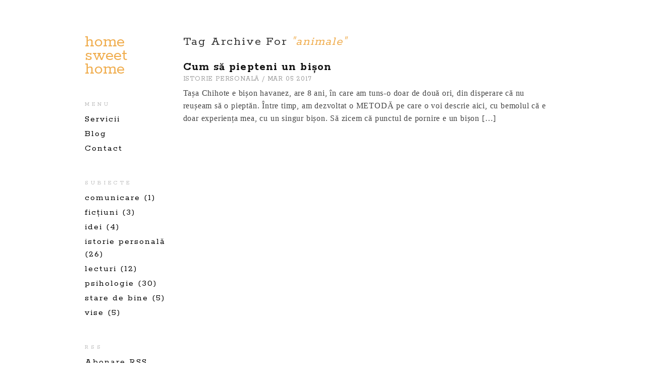

--- FILE ---
content_type: text/html; charset=UTF-8
request_url: https://siminadiaconu.ro/tag/animale/
body_size: 28428
content:
<!DOCTYPE html>
<!--[if IE 8]>
<html class="ie ie8" lang="en-US"
	prefix="og: https://ogp.me/ns#" >
<![endif]-->
<!--[if IE 9]>
<html class="ie ie9" lang="en-US"
	prefix="og: https://ogp.me/ns#" >
<![endif]-->
<!--[if !(IE 8) | !(IE 9) ]><!-->
<html lang="en-US"
	prefix="og: https://ogp.me/ns#" >
<!--<![endif]-->
	<head>
	
		<!-- Basic -->
		<meta http-equiv="Content-Type" content="text/html; charset=UTF-8" />
		<meta name="viewport" content="width=device-width,initial-scale=1,maximum-scale=1,minimum-scale=1,user-scalable=no" />
		<link rel="pingback" href="https://siminadiaconu.ro/xmlrpc.php" />
		
		<!--[if lt IE 9]>
			<script src="https://siminadiaconu.ro/wp-content/themes/Havva/assets/js/html5.js"></script>
		<![endif]-->
		
				<!-- Favicon -->
		<link rel="shortcut icon" href="https://siminadiaconu.ro/wp-content/uploads/2016/12/sea.jpg">
				
		<title>animale | Simina Diaconu</title>

		<!-- All in One SEO 4.1.6.2 -->
		<meta name="robots" content="max-image-preview:large" />
		<meta name="keywords" content="cum piepteni bison,blana bisoni" />
		<link rel="canonical" href="https://siminadiaconu.ro/tag/animale/" />
		<script type="application/ld+json" class="aioseo-schema">
			{"@context":"https:\/\/schema.org","@graph":[{"@type":"WebSite","@id":"https:\/\/siminadiaconu.ro\/#website","url":"https:\/\/siminadiaconu.ro\/","name":"Simina Diaconu","description":"aerul dintre valuri","inLanguage":"en-US","publisher":{"@id":"https:\/\/siminadiaconu.ro\/#organization"}},{"@type":"Organization","@id":"https:\/\/siminadiaconu.ro\/#organization","name":"Simina Diaconu","url":"https:\/\/siminadiaconu.ro\/"},{"@type":"BreadcrumbList","@id":"https:\/\/siminadiaconu.ro\/tag\/animale\/#breadcrumblist","itemListElement":[{"@type":"ListItem","@id":"https:\/\/siminadiaconu.ro\/#listItem","position":1,"item":{"@type":"WebPage","@id":"https:\/\/siminadiaconu.ro\/","name":"Home","description":"Bine ai venit la cabinetul meu de psihologie! Sunt Simina Diaconu, psihoterapeut cognitiv-comportamental \u0219i lucrez cu pesc\u0103ru\u0219i \u00een diverse faze ale vie\u021bii lor.","url":"https:\/\/siminadiaconu.ro\/"},"nextItem":"https:\/\/siminadiaconu.ro\/tag\/animale\/#listItem"},{"@type":"ListItem","@id":"https:\/\/siminadiaconu.ro\/tag\/animale\/#listItem","position":2,"item":{"@type":"WebPage","@id":"https:\/\/siminadiaconu.ro\/tag\/animale\/","name":"animale","url":"https:\/\/siminadiaconu.ro\/tag\/animale\/"},"previousItem":"https:\/\/siminadiaconu.ro\/#listItem"}]},{"@type":"CollectionPage","@id":"https:\/\/siminadiaconu.ro\/tag\/animale\/#collectionpage","url":"https:\/\/siminadiaconu.ro\/tag\/animale\/","name":"animale | Simina Diaconu","inLanguage":"en-US","isPartOf":{"@id":"https:\/\/siminadiaconu.ro\/#website"},"breadcrumb":{"@id":"https:\/\/siminadiaconu.ro\/tag\/animale\/#breadcrumblist"}}]}
		</script>
		<!-- All in One SEO -->

<link rel='dns-prefetch' href='//fonts.googleapis.com' />
<link rel="alternate" type="application/rss+xml" title="Simina Diaconu &raquo; Feed" href="https://siminadiaconu.ro/feed/" />
<link rel="alternate" type="application/rss+xml" title="Simina Diaconu &raquo; Comments Feed" href="https://siminadiaconu.ro/comments/feed/" />
<link rel="alternate" type="application/rss+xml" title="Simina Diaconu &raquo; animale Tag Feed" href="https://siminadiaconu.ro/tag/animale/feed/" />
<script type="text/javascript">
/* <![CDATA[ */
window._wpemojiSettings = {"baseUrl":"https:\/\/s.w.org\/images\/core\/emoji\/14.0.0\/72x72\/","ext":".png","svgUrl":"https:\/\/s.w.org\/images\/core\/emoji\/14.0.0\/svg\/","svgExt":".svg","source":{"concatemoji":"https:\/\/siminadiaconu.ro\/wp-includes\/js\/wp-emoji-release.min.js?ver=6.4.7"}};
/*! This file is auto-generated */
!function(i,n){var o,s,e;function c(e){try{var t={supportTests:e,timestamp:(new Date).valueOf()};sessionStorage.setItem(o,JSON.stringify(t))}catch(e){}}function p(e,t,n){e.clearRect(0,0,e.canvas.width,e.canvas.height),e.fillText(t,0,0);var t=new Uint32Array(e.getImageData(0,0,e.canvas.width,e.canvas.height).data),r=(e.clearRect(0,0,e.canvas.width,e.canvas.height),e.fillText(n,0,0),new Uint32Array(e.getImageData(0,0,e.canvas.width,e.canvas.height).data));return t.every(function(e,t){return e===r[t]})}function u(e,t,n){switch(t){case"flag":return n(e,"\ud83c\udff3\ufe0f\u200d\u26a7\ufe0f","\ud83c\udff3\ufe0f\u200b\u26a7\ufe0f")?!1:!n(e,"\ud83c\uddfa\ud83c\uddf3","\ud83c\uddfa\u200b\ud83c\uddf3")&&!n(e,"\ud83c\udff4\udb40\udc67\udb40\udc62\udb40\udc65\udb40\udc6e\udb40\udc67\udb40\udc7f","\ud83c\udff4\u200b\udb40\udc67\u200b\udb40\udc62\u200b\udb40\udc65\u200b\udb40\udc6e\u200b\udb40\udc67\u200b\udb40\udc7f");case"emoji":return!n(e,"\ud83e\udef1\ud83c\udffb\u200d\ud83e\udef2\ud83c\udfff","\ud83e\udef1\ud83c\udffb\u200b\ud83e\udef2\ud83c\udfff")}return!1}function f(e,t,n){var r="undefined"!=typeof WorkerGlobalScope&&self instanceof WorkerGlobalScope?new OffscreenCanvas(300,150):i.createElement("canvas"),a=r.getContext("2d",{willReadFrequently:!0}),o=(a.textBaseline="top",a.font="600 32px Arial",{});return e.forEach(function(e){o[e]=t(a,e,n)}),o}function t(e){var t=i.createElement("script");t.src=e,t.defer=!0,i.head.appendChild(t)}"undefined"!=typeof Promise&&(o="wpEmojiSettingsSupports",s=["flag","emoji"],n.supports={everything:!0,everythingExceptFlag:!0},e=new Promise(function(e){i.addEventListener("DOMContentLoaded",e,{once:!0})}),new Promise(function(t){var n=function(){try{var e=JSON.parse(sessionStorage.getItem(o));if("object"==typeof e&&"number"==typeof e.timestamp&&(new Date).valueOf()<e.timestamp+604800&&"object"==typeof e.supportTests)return e.supportTests}catch(e){}return null}();if(!n){if("undefined"!=typeof Worker&&"undefined"!=typeof OffscreenCanvas&&"undefined"!=typeof URL&&URL.createObjectURL&&"undefined"!=typeof Blob)try{var e="postMessage("+f.toString()+"("+[JSON.stringify(s),u.toString(),p.toString()].join(",")+"));",r=new Blob([e],{type:"text/javascript"}),a=new Worker(URL.createObjectURL(r),{name:"wpTestEmojiSupports"});return void(a.onmessage=function(e){c(n=e.data),a.terminate(),t(n)})}catch(e){}c(n=f(s,u,p))}t(n)}).then(function(e){for(var t in e)n.supports[t]=e[t],n.supports.everything=n.supports.everything&&n.supports[t],"flag"!==t&&(n.supports.everythingExceptFlag=n.supports.everythingExceptFlag&&n.supports[t]);n.supports.everythingExceptFlag=n.supports.everythingExceptFlag&&!n.supports.flag,n.DOMReady=!1,n.readyCallback=function(){n.DOMReady=!0}}).then(function(){return e}).then(function(){var e;n.supports.everything||(n.readyCallback(),(e=n.source||{}).concatemoji?t(e.concatemoji):e.wpemoji&&e.twemoji&&(t(e.twemoji),t(e.wpemoji)))}))}((window,document),window._wpemojiSettings);
/* ]]> */
</script>
<style id='wp-emoji-styles-inline-css' type='text/css'>

	img.wp-smiley, img.emoji {
		display: inline !important;
		border: none !important;
		box-shadow: none !important;
		height: 1em !important;
		width: 1em !important;
		margin: 0 0.07em !important;
		vertical-align: -0.1em !important;
		background: none !important;
		padding: 0 !important;
	}
</style>
<link rel='stylesheet' id='wp-block-library-css' href='https://siminadiaconu.ro/wp-includes/css/dist/block-library/style.min.css?ver=6.4.7' type='text/css' media='all' />
<style id='classic-theme-styles-inline-css' type='text/css'>
/*! This file is auto-generated */
.wp-block-button__link{color:#fff;background-color:#32373c;border-radius:9999px;box-shadow:none;text-decoration:none;padding:calc(.667em + 2px) calc(1.333em + 2px);font-size:1.125em}.wp-block-file__button{background:#32373c;color:#fff;text-decoration:none}
</style>
<style id='global-styles-inline-css' type='text/css'>
body{--wp--preset--color--black: #000000;--wp--preset--color--cyan-bluish-gray: #abb8c3;--wp--preset--color--white: #ffffff;--wp--preset--color--pale-pink: #f78da7;--wp--preset--color--vivid-red: #cf2e2e;--wp--preset--color--luminous-vivid-orange: #ff6900;--wp--preset--color--luminous-vivid-amber: #fcb900;--wp--preset--color--light-green-cyan: #7bdcb5;--wp--preset--color--vivid-green-cyan: #00d084;--wp--preset--color--pale-cyan-blue: #8ed1fc;--wp--preset--color--vivid-cyan-blue: #0693e3;--wp--preset--color--vivid-purple: #9b51e0;--wp--preset--gradient--vivid-cyan-blue-to-vivid-purple: linear-gradient(135deg,rgba(6,147,227,1) 0%,rgb(155,81,224) 100%);--wp--preset--gradient--light-green-cyan-to-vivid-green-cyan: linear-gradient(135deg,rgb(122,220,180) 0%,rgb(0,208,130) 100%);--wp--preset--gradient--luminous-vivid-amber-to-luminous-vivid-orange: linear-gradient(135deg,rgba(252,185,0,1) 0%,rgba(255,105,0,1) 100%);--wp--preset--gradient--luminous-vivid-orange-to-vivid-red: linear-gradient(135deg,rgba(255,105,0,1) 0%,rgb(207,46,46) 100%);--wp--preset--gradient--very-light-gray-to-cyan-bluish-gray: linear-gradient(135deg,rgb(238,238,238) 0%,rgb(169,184,195) 100%);--wp--preset--gradient--cool-to-warm-spectrum: linear-gradient(135deg,rgb(74,234,220) 0%,rgb(151,120,209) 20%,rgb(207,42,186) 40%,rgb(238,44,130) 60%,rgb(251,105,98) 80%,rgb(254,248,76) 100%);--wp--preset--gradient--blush-light-purple: linear-gradient(135deg,rgb(255,206,236) 0%,rgb(152,150,240) 100%);--wp--preset--gradient--blush-bordeaux: linear-gradient(135deg,rgb(254,205,165) 0%,rgb(254,45,45) 50%,rgb(107,0,62) 100%);--wp--preset--gradient--luminous-dusk: linear-gradient(135deg,rgb(255,203,112) 0%,rgb(199,81,192) 50%,rgb(65,88,208) 100%);--wp--preset--gradient--pale-ocean: linear-gradient(135deg,rgb(255,245,203) 0%,rgb(182,227,212) 50%,rgb(51,167,181) 100%);--wp--preset--gradient--electric-grass: linear-gradient(135deg,rgb(202,248,128) 0%,rgb(113,206,126) 100%);--wp--preset--gradient--midnight: linear-gradient(135deg,rgb(2,3,129) 0%,rgb(40,116,252) 100%);--wp--preset--font-size--small: 13px;--wp--preset--font-size--medium: 20px;--wp--preset--font-size--large: 36px;--wp--preset--font-size--x-large: 42px;--wp--preset--spacing--20: 0.44rem;--wp--preset--spacing--30: 0.67rem;--wp--preset--spacing--40: 1rem;--wp--preset--spacing--50: 1.5rem;--wp--preset--spacing--60: 2.25rem;--wp--preset--spacing--70: 3.38rem;--wp--preset--spacing--80: 5.06rem;--wp--preset--shadow--natural: 6px 6px 9px rgba(0, 0, 0, 0.2);--wp--preset--shadow--deep: 12px 12px 50px rgba(0, 0, 0, 0.4);--wp--preset--shadow--sharp: 6px 6px 0px rgba(0, 0, 0, 0.2);--wp--preset--shadow--outlined: 6px 6px 0px -3px rgba(255, 255, 255, 1), 6px 6px rgba(0, 0, 0, 1);--wp--preset--shadow--crisp: 6px 6px 0px rgba(0, 0, 0, 1);}:where(.is-layout-flex){gap: 0.5em;}:where(.is-layout-grid){gap: 0.5em;}body .is-layout-flow > .alignleft{float: left;margin-inline-start: 0;margin-inline-end: 2em;}body .is-layout-flow > .alignright{float: right;margin-inline-start: 2em;margin-inline-end: 0;}body .is-layout-flow > .aligncenter{margin-left: auto !important;margin-right: auto !important;}body .is-layout-constrained > .alignleft{float: left;margin-inline-start: 0;margin-inline-end: 2em;}body .is-layout-constrained > .alignright{float: right;margin-inline-start: 2em;margin-inline-end: 0;}body .is-layout-constrained > .aligncenter{margin-left: auto !important;margin-right: auto !important;}body .is-layout-constrained > :where(:not(.alignleft):not(.alignright):not(.alignfull)){max-width: var(--wp--style--global--content-size);margin-left: auto !important;margin-right: auto !important;}body .is-layout-constrained > .alignwide{max-width: var(--wp--style--global--wide-size);}body .is-layout-flex{display: flex;}body .is-layout-flex{flex-wrap: wrap;align-items: center;}body .is-layout-flex > *{margin: 0;}body .is-layout-grid{display: grid;}body .is-layout-grid > *{margin: 0;}:where(.wp-block-columns.is-layout-flex){gap: 2em;}:where(.wp-block-columns.is-layout-grid){gap: 2em;}:where(.wp-block-post-template.is-layout-flex){gap: 1.25em;}:where(.wp-block-post-template.is-layout-grid){gap: 1.25em;}.has-black-color{color: var(--wp--preset--color--black) !important;}.has-cyan-bluish-gray-color{color: var(--wp--preset--color--cyan-bluish-gray) !important;}.has-white-color{color: var(--wp--preset--color--white) !important;}.has-pale-pink-color{color: var(--wp--preset--color--pale-pink) !important;}.has-vivid-red-color{color: var(--wp--preset--color--vivid-red) !important;}.has-luminous-vivid-orange-color{color: var(--wp--preset--color--luminous-vivid-orange) !important;}.has-luminous-vivid-amber-color{color: var(--wp--preset--color--luminous-vivid-amber) !important;}.has-light-green-cyan-color{color: var(--wp--preset--color--light-green-cyan) !important;}.has-vivid-green-cyan-color{color: var(--wp--preset--color--vivid-green-cyan) !important;}.has-pale-cyan-blue-color{color: var(--wp--preset--color--pale-cyan-blue) !important;}.has-vivid-cyan-blue-color{color: var(--wp--preset--color--vivid-cyan-blue) !important;}.has-vivid-purple-color{color: var(--wp--preset--color--vivid-purple) !important;}.has-black-background-color{background-color: var(--wp--preset--color--black) !important;}.has-cyan-bluish-gray-background-color{background-color: var(--wp--preset--color--cyan-bluish-gray) !important;}.has-white-background-color{background-color: var(--wp--preset--color--white) !important;}.has-pale-pink-background-color{background-color: var(--wp--preset--color--pale-pink) !important;}.has-vivid-red-background-color{background-color: var(--wp--preset--color--vivid-red) !important;}.has-luminous-vivid-orange-background-color{background-color: var(--wp--preset--color--luminous-vivid-orange) !important;}.has-luminous-vivid-amber-background-color{background-color: var(--wp--preset--color--luminous-vivid-amber) !important;}.has-light-green-cyan-background-color{background-color: var(--wp--preset--color--light-green-cyan) !important;}.has-vivid-green-cyan-background-color{background-color: var(--wp--preset--color--vivid-green-cyan) !important;}.has-pale-cyan-blue-background-color{background-color: var(--wp--preset--color--pale-cyan-blue) !important;}.has-vivid-cyan-blue-background-color{background-color: var(--wp--preset--color--vivid-cyan-blue) !important;}.has-vivid-purple-background-color{background-color: var(--wp--preset--color--vivid-purple) !important;}.has-black-border-color{border-color: var(--wp--preset--color--black) !important;}.has-cyan-bluish-gray-border-color{border-color: var(--wp--preset--color--cyan-bluish-gray) !important;}.has-white-border-color{border-color: var(--wp--preset--color--white) !important;}.has-pale-pink-border-color{border-color: var(--wp--preset--color--pale-pink) !important;}.has-vivid-red-border-color{border-color: var(--wp--preset--color--vivid-red) !important;}.has-luminous-vivid-orange-border-color{border-color: var(--wp--preset--color--luminous-vivid-orange) !important;}.has-luminous-vivid-amber-border-color{border-color: var(--wp--preset--color--luminous-vivid-amber) !important;}.has-light-green-cyan-border-color{border-color: var(--wp--preset--color--light-green-cyan) !important;}.has-vivid-green-cyan-border-color{border-color: var(--wp--preset--color--vivid-green-cyan) !important;}.has-pale-cyan-blue-border-color{border-color: var(--wp--preset--color--pale-cyan-blue) !important;}.has-vivid-cyan-blue-border-color{border-color: var(--wp--preset--color--vivid-cyan-blue) !important;}.has-vivid-purple-border-color{border-color: var(--wp--preset--color--vivid-purple) !important;}.has-vivid-cyan-blue-to-vivid-purple-gradient-background{background: var(--wp--preset--gradient--vivid-cyan-blue-to-vivid-purple) !important;}.has-light-green-cyan-to-vivid-green-cyan-gradient-background{background: var(--wp--preset--gradient--light-green-cyan-to-vivid-green-cyan) !important;}.has-luminous-vivid-amber-to-luminous-vivid-orange-gradient-background{background: var(--wp--preset--gradient--luminous-vivid-amber-to-luminous-vivid-orange) !important;}.has-luminous-vivid-orange-to-vivid-red-gradient-background{background: var(--wp--preset--gradient--luminous-vivid-orange-to-vivid-red) !important;}.has-very-light-gray-to-cyan-bluish-gray-gradient-background{background: var(--wp--preset--gradient--very-light-gray-to-cyan-bluish-gray) !important;}.has-cool-to-warm-spectrum-gradient-background{background: var(--wp--preset--gradient--cool-to-warm-spectrum) !important;}.has-blush-light-purple-gradient-background{background: var(--wp--preset--gradient--blush-light-purple) !important;}.has-blush-bordeaux-gradient-background{background: var(--wp--preset--gradient--blush-bordeaux) !important;}.has-luminous-dusk-gradient-background{background: var(--wp--preset--gradient--luminous-dusk) !important;}.has-pale-ocean-gradient-background{background: var(--wp--preset--gradient--pale-ocean) !important;}.has-electric-grass-gradient-background{background: var(--wp--preset--gradient--electric-grass) !important;}.has-midnight-gradient-background{background: var(--wp--preset--gradient--midnight) !important;}.has-small-font-size{font-size: var(--wp--preset--font-size--small) !important;}.has-medium-font-size{font-size: var(--wp--preset--font-size--medium) !important;}.has-large-font-size{font-size: var(--wp--preset--font-size--large) !important;}.has-x-large-font-size{font-size: var(--wp--preset--font-size--x-large) !important;}
.wp-block-navigation a:where(:not(.wp-element-button)){color: inherit;}
:where(.wp-block-post-template.is-layout-flex){gap: 1.25em;}:where(.wp-block-post-template.is-layout-grid){gap: 1.25em;}
:where(.wp-block-columns.is-layout-flex){gap: 2em;}:where(.wp-block-columns.is-layout-grid){gap: 2em;}
.wp-block-pullquote{font-size: 1.5em;line-height: 1.6;}
</style>
<link rel='stylesheet' id='contact-form-7-css' href='https://siminadiaconu.ro/wp-content/plugins/contact-form-7/includes/css/styles.css?ver=5.8.6' type='text/css' media='all' />
<link rel='stylesheet' id='rokkit-css' href='https://fonts.googleapis.com/css?family=Rokkitt%3A400%2C700&#038;ver=6.4.7' type='text/css' media='all' />
<link rel='stylesheet' id='bootstrap-css' href='https://siminadiaconu.ro/wp-content/themes/Havva/assets/css/bootstrap.css?ver=6.4.7' type='text/css' media='all' />
<link rel='stylesheet' id='font-awesome-css' href='https://siminadiaconu.ro/wp-content/themes/Havva/assets/css/font-awesome.css?ver=6.4.7' type='text/css' media='all' />
<link rel='stylesheet' id='colorbox-css' href='https://siminadiaconu.ro/wp-content/themes/Havva/assets/css/colorbox.css?ver=6.4.7' type='text/css' media='all' />
<link rel='stylesheet' id='style-css' href='https://siminadiaconu.ro/wp-content/themes/Havva/style.css?ver=6.4.7' type='text/css' media='all' />
<script type="text/javascript" src="https://siminadiaconu.ro/wp-includes/js/jquery/jquery.min.js?ver=3.7.1" id="jquery-core-js"></script>
<script type="text/javascript" src="https://siminadiaconu.ro/wp-includes/js/jquery/jquery-migrate.min.js?ver=3.4.1" id="jquery-migrate-js"></script>
<link rel="https://api.w.org/" href="https://siminadiaconu.ro/wp-json/" /><link rel="alternate" type="application/json" href="https://siminadiaconu.ro/wp-json/wp/v2/tags/75" /><link rel="EditURI" type="application/rsd+xml" title="RSD" href="https://siminadiaconu.ro/xmlrpc.php?rsd" />
<meta name="generator" content="Customized By Yellow Pencil Plugin" />
<script>
	var ajax_url = 'https://siminadiaconu.ro/wp-admin/admin-ajax.php';
	</script><style> #comments a:after,#comments a:hover:after,.ul-list a:hover:after,.post-meta-box a:hover:after,#footer a:hover:after,#comments a:hover:after,.single-content-title a:hover:after,.ul-list a:after,.post-meta-box a:after,#footer a:after,#comments a:after,.single-content-title a:after,.default-content > a:hover:after, .default-content > p > a:hover:after,.default-content > a:after,.default-content > p > a:after,.post-content > a:hover:after, .post-content > p > a:hover:after,.post-content > a:after,.post-content > p > a:after{border-bottom:1px solid #f0ad4e;}.default-content > a,.default-content > p > a,.post-content > a,.post-content > p > a,a:hover,a:focus,.mobile-menu ul li:hover a,.mobile-menu ul li:hover > ul a:hover,.navigation ul .current-menu-item > a, .navigation ul li.active > a,.page-navigation span:hover, .page-navigation a:hover,.item .hover h3,.blog-query-title em,.navigation ul a:hover,body.single .post-meta-box a:hover,.mobile-menu ul li.current-menu-item a,.mobile-menu ul li.current-menu-parent a,.mobile-menu ul li ul li.current-menu-item a,a{color:#f0ad4e;}.navigation ul .current-menu-item > a,.navigation ul li.active > a,.navigation ul a:hover{border-bottom-color:#f0ad4e;}</style><style id="yellow-pencil">
/* CSS Created By Yellow Pencil Plugin */ 
.featured-blog img{	max-width:30%;}.logo span{	color:#f0ad4e;}</style>	</head>
	<body class="archive tag tag-animale tag-75 loading-body">
	
	<!-- Loader -->
	<div class="loader"><div class="spinner"></div></div>
	
	
	<!-- Container Begun -->
	<div class="container">
	
	
	<header class="no-header visible-md-block visible-lg-block" id="header"></header>
	
	<header class="mobile-header visible-sm-block visible-xs-block" id="mobile-header">

				<div class="header-logo">
					<a href="https://siminadiaconu.ro">
										<span>home sweet home</span>					</a>
				</div>
			
			<div class="clearfix"></div>
			
			<!-- Main Menu -->
							<nav class="mobile-menu">
					<div class="menu-menu-principal-container"><ul id="menu-menu-principal" class="mobile-menu-ul"><li id="menu-item-868" class="menu-item menu-item-type-post_type menu-item-object-page menu-item-868"><a href="https://siminadiaconu.ro/servicii/">Servicii</a></li>
<li id="menu-item-782" class="menu-item menu-item-type-post_type menu-item-object-page current_page_parent menu-item-782"><a href="https://siminadiaconu.ro/blog/">Blog</a></li>
<li id="menu-item-781" class="menu-item menu-item-type-post_type menu-item-object-page menu-item-781"><a href="https://siminadiaconu.ro/contact/">Contact</a></li>
</ul></div>				</nav>
						
		</header>	
	
		<section class="global-section">
		
			<div class="row">
			
				<div class="col-md-2 navigation visible-md-block visible-lg-block col-md-offset-1">
					<div class="navigation-content">

	
	<!-- Logo -->
	<div class="logo">

		<a href="https://siminadiaconu.ro">
			
			<span>home sweet home</span>			
		</a>
		
	</div>
	
	
	<!-- Main Menu -->
			<div class="widget">
			<h3 class="widgettitle">menu</h3>
			<div class="menu-menu-principal-container"><ul id="menu-menu-principal-1" class="menu"><li class="menu-item menu-item-type-post_type menu-item-object-page menu-item-868"><a href="https://siminadiaconu.ro/servicii/">Servicii</a></li>
<li class="menu-item menu-item-type-post_type menu-item-object-page current_page_parent menu-item-782"><a href="https://siminadiaconu.ro/blog/">Blog</a></li>
<li class="menu-item menu-item-type-post_type menu-item-object-page menu-item-781"><a href="https://siminadiaconu.ro/contact/">Contact</a></li>
</ul></div>		</div>
		
	
	
	<div id="categories-2" class="widget widget_categories"><h3 class="widgettitle">SUBIECTE</h3>
			<ul>
					<li class="cat-item cat-item-71"><a href="https://siminadiaconu.ro/category/comunicare/">comunicare</a> (1)
</li>
	<li class="cat-item cat-item-39"><a href="https://siminadiaconu.ro/category/fictiuni/">ficțiuni</a> (3)
</li>
	<li class="cat-item cat-item-89"><a href="https://siminadiaconu.ro/category/idei/">idei</a> (4)
</li>
	<li class="cat-item cat-item-69"><a href="https://siminadiaconu.ro/category/istorie-personala/">istorie personală</a> (26)
</li>
	<li class="cat-item cat-item-37"><a href="https://siminadiaconu.ro/category/lecturi/">lecturi</a> (12)
</li>
	<li class="cat-item cat-item-91"><a href="https://siminadiaconu.ro/category/psihologie/">psihologie</a> (30)
</li>
	<li class="cat-item cat-item-73"><a href="https://siminadiaconu.ro/category/wellbeing/">stare de bine</a> (5)
</li>
	<li class="cat-item cat-item-47"><a href="https://siminadiaconu.ro/category/vise/">vise</a> (5)
</li>
			</ul>

			</div><div id="nav_menu-3" class="widget widget_nav_menu"><h3 class="widgettitle">RSS</h3><div class="menu-rss-container"><ul id="menu-rss" class="menu"><li id="menu-item-329" class="menu-item menu-item-type-custom menu-item-object-custom menu-item-329"><a href="http://siminadiaconu.ro/blog/feed/">Abonare RSS</a></li>
</ul></div></div><div id="text-2" class="widget widget_text">			<div class="textwidget"><!--<div id="NIMH_Widget_nir"></div><script type="text/javascript" src="https://www.nimh.nih.gov/ecb-code/widgets/widget.jsp?wID=nir"></script>--></div>
		</div><div id="block-4" class="widget widget_block widget_search"><form role="search" method="get" action="https://siminadiaconu.ro/" class="wp-block-search__button-outside wp-block-search__text-button wp-block-search"    ><label class="wp-block-search__label" for="wp-block-search__input-1" >Search</label><div class="wp-block-search__inside-wrapper " ><input class="wp-block-search__input" id="wp-block-search__input-1" placeholder="Caută" value="" type="search" name="s" required /><button aria-label="Search" class="wp-block-search__button wp-element-button" type="submit" >Search</button></div></form></div>	
</div>				</div>
			
				<div class="col-md-8 posts-container" data-size="full-width" data-total-count="1" data-query-string="tag=animale">
					
											<h2 class="blog-query-title">Tag Archive For <em>"animale"</em></h2>
						
						<div class="loop-post-body post-502 post type-post status-publish format-standard hentry category-istorie-personala tag-animale tag-caini">
						
														
														
							<div class="post-body">
								
								<h3 class="default-title single-content-title">
									<a href="https://siminadiaconu.ro/cum-sa-piepteni-un-bison/">Cum să piepteni un bișon</a>
								</h3>
								
								<div class="post-meta-box">
									<a href="https://siminadiaconu.ro/category/istorie-personala/">ISTORIE PERSONALă</a>  <!--/    -->/  MAR 05 2017								</div>
									
								<div class="default-content single-content">
									<p>Tașa Chihote e bișon havanez, are 8 ani, în care am tuns-o doar de două ori, din disperare că nu reușeam să o pieptăn. Între timp, am dezvoltat o METODĂ pe care o voi descrie aici, cu bemolul că e doar experiența mea, cu un singur bișon. Să zicem că punctul de pornire e un bișon [&hellip;]</p>
								</div>
								
							</div>
							
								<div class="post-clear"></div>
								
						</div>
					
									
				</div>
				
			</div>
		
		</section>
		

</div><!-- .container End -->

<footer id="footer">

	<div class="container">
		
		<div class="row">
		
			<div class="col-md-4 col-md-offset-1 col-sm-12 col-xs-12">
				
				<p class="footer-content">&copy; 2017-2025 Simina Diaconu</p>
				
			</div>
			
			<div class="col-md-6 col-sm-12 col-xs-12">
			
				<ul class="social-list">
					
										
										
										
					<li><a target="_blank" href="https://www.linkedin.com/in/siminadiaconu"><i class="wf-linkedin"></i></a></li>					
										
										
					<li><a target="_blank" href="https://www.facebook.com/psiholog.siminadiaconu"><i class="wf-facebook"></i></a></li>					
										
										
										
										
										
										
										
										
					<li><a href="mailto:cabinet@siminadiaconu.ro"><i class="wf-email"></i></a></li>				
				</ul>
				
			</div>
		
		</div>
		
		<div class="clearfix"></div>
		
	</div>
	
</footer>
<script type="text/javascript" src="https://siminadiaconu.ro/wp-content/plugins/contact-form-7/includes/swv/js/index.js?ver=5.8.6" id="swv-js"></script>
<script type="text/javascript" id="contact-form-7-js-extra">
/* <![CDATA[ */
var wpcf7 = {"api":{"root":"https:\/\/siminadiaconu.ro\/wp-json\/","namespace":"contact-form-7\/v1"}};
/* ]]> */
</script>
<script type="text/javascript" src="https://siminadiaconu.ro/wp-content/plugins/contact-form-7/includes/js/index.js?ver=5.8.6" id="contact-form-7-js"></script>
<script type="text/javascript" src="https://siminadiaconu.ro/wp-content/themes/Havva/assets/js/bootstrap.js?ver=1.0" id="bootstap-js"></script>
<script type="text/javascript" src="https://siminadiaconu.ro/wp-content/themes/Havva/assets/js/colorbox.js?ver=1.0" id="colorbox-js"></script>
<script type="text/javascript" src="https://siminadiaconu.ro/wp-includes/js/imagesloaded.min.js?ver=5.0.0" id="imagesloaded-js"></script>
<script type="text/javascript" src="https://siminadiaconu.ro/wp-content/themes/Havva/assets/js/scripts.js?ver=1.0" id="scripts-js"></script>
</body>
</html>

--- FILE ---
content_type: text/css
request_url: https://siminadiaconu.ro/wp-content/themes/Havva/assets/css/colorbox.css?ver=6.4.7
body_size: 3799
content:


#cboxOverlay,#cboxWrapper,#colorbox {
    position: absolute;
    top: 0;
    left: 0;
    z-index: 9999;
    overflow: visible;
}

#cboxWrapper {
    max-width: none;
}

#cboxOverlay {
    position: fixed;
    width: 100%;
    height: 100%;
}

#cboxBottomLeft,#cboxMiddleLeft {
    clear: left;
}

#cboxContent {
    position: relative;
    opacity: .96;
}

#cboxLoadedContent {
    overflow: auto;
    -webkit-overflow-scrolling: touch;
}

#cboxTitle {
    margin: 0;
}

#cboxLoadingGraphic,#cboxLoadingOverlay {
    position: absolute;
    top: 0;
    left: 0;
    width: 100%;
    height: 100%;
}

#cboxClose,#cboxNext,#cboxPrevious,#cboxSlideshow {
    cursor: pointer;
}

.cboxPhoto {
    float: left;
    margin: auto;
    border: 0;
    display: block;
    max-width: none;
    -ms-interpolation-mode: bicubic;
}

.cboxIframe {
    width: 100%;
    height: 100%;
    display: block;
    border: 0;
    padding: 0;
    margin: 0;
}

#cboxContent,#cboxLoadedContent,#colorbox {
    box-sizing: content-box;
    -moz-box-sizing: content-box;
    -webkit-box-sizing: content-box;
}

#cboxOverlay {
    background: #fafafa;
    opacity: 0.86 !important;
    filter: alpha(opacity=86) !important;
}

#colorbox {
    outline: 0;
}

#cboxContent {
    overflow: visible;
}

.cboxIframe {
    background: #fff;
}

#cboxError {
    padding: 50px;
    border: 1px solid #ccc;
}

#cboxLoadedContent {
}

#cboxLoadingGraphic {
    background: url(../images/loading.gif) center center no-repeat #0d0d0d;
    padding: 10px;
    width: 50px;
    height: 50px;
    left: 50%;
    top: 50%;
    margin-top: -25px;
    margin-left: -25px;
	-webkit-box-shadow: 0 0 5px 1px rgba(0,0,0,0.2);
    box-shadow: 0 0 5px 1px rgba(0,0,0,0.2);
	-webkit-border-radius:4px;
	-moz-border-radius:4px;
	border-radius:4px;
}

#cboxTitle {
    position: absolute;
    top: 0;
    left: 0;
    color: #000;
}

#cboxCurrent {
    position: absolute;
    top: 0;
    right: 205px;
}

#cboxClose,#cboxNext,#cboxPrevious,#cboxSlideshow {
    border: 0;
    padding: 0;
    margin: 0;
    overflow: visible;
    width: 20px;
    height: 20px;
    position: absolute;
    top: 0;
}

#cboxClose:active,#cboxNext:active,#cboxPrevious:active,#cboxSlideshow:active {
    outline: 0;
}

#cboxPrevious {
    right: 44px;
}

#cboxClose {
    right: 0;
}

.cboxSlideshow_off #cboxPrevious,.cboxSlideshow_on #cboxPrevious {
    right: 66px;
}

.cboxSlideshow_off #cboxSlideshow,.cboxSlideshow_on #cboxSlideshow {
    right: 44px;
}

#cboxClose,#cboxClose:after,#cboxNext,#cboxNext:after,#cboxPrevious,#cboxPrevious:after {
    -webkit-transition: all 200ms linear;
    -moz-transition: all 200ms linear;
    -ms-transition: all 200ms linear;
    -o-transition: all 200ms linear;
    transition: all 200ms linear;
}

#cboxPrevious {
    height: 100%;
    background: 0 0;
    width: 50%;
    left: -70px;
    text-align: left;
    font-size: 0;
}

#cboxNext {
    height: 100%;
    background: 0 0;
    width: 50%;
    right: -70px;
    text-align: right;
    font-size: 0;
}

#cboxPrevious:after {
    font-family: FontAwesome;
    content: '\f104';
    color: #000;
    font-size: 64px;
    opacity: 0.4;
    display: inline-block;
}

#cboxNext:after {
    font-family: FontAwesome;
    content: '\f105';
    color: #000;
    font-size: 64px;
    opacity: 0.4;
    display: inline-block;
}

#cboxNext:hover:after,#cboxPrevious:hover:after {
    opacity: .8;
}

#cboxCurrent {
    display: none !important;
}

.cboxPhoto {
    cursor: default !important;
}

#cboxClose {
    display: none;
    visibility: hidden;
	width:0px !important;
	height:0px !important;

}

#cboxLoadedContent {
    cursor: pointer;
}

--- FILE ---
content_type: text/css
request_url: https://siminadiaconu.ro/wp-content/themes/Havva/style.css?ver=6.4.7
body_size: 81599
content:
/* 
Theme Name: Havva
Description: Havva is an minimal professional WordPress theme.
Theme URI: http://www.waspthemes.com/go/?theme=Havva

Author: WaspThemes
Author URI: http://www.waspthemes.com
License: GNU General Public License version 3.0
License URI: http://www.gnu.org/licenses/gpl-3.0.html
Version: 1.9.2
Text Domain: wf
*/


/*  T A B L E   O F   C O N T E N T S 
    ........................................................................

	01. Basic
	02. Footer
	03. Navigation
	04. Mobile Menu
	05. Single Portfolio
	06. Blog Template 
	07. Portfolio Template
	08. Comments
	09. Wordpress Core
	10. Typography
	11. Shortcodes
	12. Contact Page
	13. Animates
	14. Responsive
	
*/



/*-------------------------------------------------------*/
/*	BASIC												 */
/*-------------------------------------------------------*/
::-moz-selection {
	background: #191919;
	color:#fff;
}

::selection {
	background: #191919;
	color:#fff;
}

body{
	background-color:#FFF;
	font-family: Georgia,Times,Times New Roman,serif;
	font-size:16px;
	color:#333;
}

body.loading-body > .container,body.loading-body #footer,body.loading-body .item{
	visibility:hidden !important;
}

a{
	color:#FF0000;
	outline:0 !important;
}

input,select,textarea{
	outline:0 !important;
}

a:hover,a:focus{
	color:#fe4642;
}

.default-content:after,.post-content:after{
	content: ' ';
	clear: both;
	display: block;
	width: 100%;
}

.default-content img,.post-content img{
	height:auto;
}

strong,b{
	font-weight:600;
}

.tab_wrap,.panel-group,.well,.lead{
	margin-bottom:24px;
}

h1,h2,h3,.h1,.h2,.h3{
	margin-top:30px;
	margin-bottom:10px;
}

h4,h5,h6,.h4,.h5,.h6{
	margin-top:15px;
	margin-bottom:10px;
}

.default-content ul,.default-content ol,.post-content ul,.post-content ol{
	margin-left:0px;
	padding-left:20px;
}

.default-content ul li,.default-content ol li,.post-content ul li,.post-content ol li{
	padding:2px;
}

input,textarea{
	-webkit-transition: all 100ms ease;
	-moz-transition: all 100ms ease;
	-ms-transition: all 100ms ease;
	-o-transition: all 100ms ease;
	transition: all 100ms ease;
}

.loader{
    width: 36px;
    height: 36px;
    position: absolute;
    left: 50%;
    top: 50%;
    margin: -18px 0 0 -18px;
	z-index:1001;
}

.loading-body{
	overflow:hidden;
}

.spinner{
    height: 36px;
    width: 36px;
    position: relative;
    -webkit-animation: rotation .5s infinite linear;
    -moz-animation: rotation .5s infinite linear;
    -o-animation: rotation .5s infinite linear;
    animation: rotation .5s infinite linear;
    border-left: 3px solid #75A53B;
    border-right: 3px solid #75A53B;
    border-bottom: 3px solid #75A53B;
    border-top: 3px solid #FFF;
    -webkit-border-radius: 100%;
	-moz-border-radius: 100%;
	border-radius: 100%;
}

#loading{
	position:absolute;
	top:-60px;
	left:50%;
	width:36px;
	height:36px;
	margin: -18px 0 0 -18px;
}

#loading .spinner{
	-webkit-animation: rotation .5s infinite linear;
    -moz-animation: rotation .5s infinite linear;
    -o-animation: rotation .5s infinite linear;
    animation: rotation .5s infinite linear;

	border-left: 2px solid #75A53B;
    border-right: 2px solid #75A53B;
    border-bottom: 2px solid #75A53B;
    border-top: 2px solid #FFF;
}

dt {
    font-weight: 600;
}

.twitter-tweet{
	width:100% !important;
}

.wp-video-shortcode{
	max-width: 100%;
	width:100%;
}

.wp-audio-shortcode{
	max-width: 100%;
	width:100%;
}

.wp-video-shortcode .mejs-layer{
    max-width: 100%;
	width:100%;
}

.cboxElement:after,.cboxElement:before{
	display:none !important;
}

#cboxPrevious,#cboxNext{
	outline:0px !important;
}

.global-section{
	overflow:hidden;
}



/*-------------------------------------------------------*/
/*	FOOTER												 */
/*-------------------------------------------------------*/
#footer{
	margin-bottom:20px;
	margin-top:80px;
	text-align:left;
	position:relative;
}

.footer-content{
	padding:0px;
	margin:0px;
	font-size: 18px;
	letter-spacing: 1px;
	font-family: 'Rokkitt', serif;
}

#footer a:hover{
	color:#F00;
}

#footer .col-md-6{
	text-align:right;
}

#footer .social-list{
	list-style-type:none;
	padding:0px;
	margin:33px 0px 0px 0px;
	font-size:0;
	display:inline-block;
}

#footer .social-list li,.share-widget li{
	display:inline-block;
	-webkit-transition: all 200ms ease;
	-moz-transition: all 200ms ease;
	-ms-transition: all 200ms ease;
	-o-transition: all 200ms ease;
	transition: all 200ms ease;
	opacity:0.8;
}

#footer .social-list li a{
	display:block;
	text-decoration:none !important;
	font-size:0px;
	padding:2px 8px;
}

#footer .social-list li:last-child > a{
	padding-right:0px;
}

#footer .social-list li a i{
	width:24px;
	height:24px;
	display:block;
}



/*
	+ Why I Using base64 for PNG icons?
	- Because I want load this images with CSS.
	- And this way is more faster.
*/
.wf-dribbble{
	background-image:url([data-uri]);
}

.wf-vimeo{
	background-image:url([data-uri]);
}

.wf-google{
	background-image:url([data-uri]);
}

.wf-linkedin{
	background-image:url([data-uri]);
}

.wf-flickr{
	background-image:url([data-uri]);
}

.wf-youtube{
	background-image:url([data-uri]);
}

.wf-facebook{
	background-image:url([data-uri]);
}

.wf-tumblr{
	background-image:url([data-uri]);
}

.wf-twitter{
	background-image:url([data-uri]);
}

.wf-pinterest{
	background-image:url([data-uri]);
}

.wf-instagram{
	background-image:url([data-uri]);
}

.wf-soundcloud{
	background-image:url([data-uri]);
}

.wf-skype{
	background-image:url([data-uri]);
}

.wf-email{
	background-image:url([data-uri]);
}

.wf-reddit{
	background-image:url([data-uri]);
}

.wf-delicious{
	background-image:url([data-uri]);
}

/* Retins Icons */
@media
only screen and (-webkit-min-device-pixel-ratio: 2),
only screen and (   min--moz-device-pixel-ratio: 2),
only screen and (     -o-min-device-pixel-ratio: 2/1),
only screen and (        min-device-pixel-ratio: 2),
only screen and (                min-resolution: 192dpi),
only screen and (                min-resolution: 2dppx) {

	.wf-dribbble{
		background-image:url([data-uri]);
		background-size:24px 24px;
	}

	.wf-vimeo{
		background-image:url([data-uri]);
		background-size:24px 24px;
	}

	.wf-google{
		background-image:url([data-uri]);
		background-size:24px 24px;
	}

	.wf-linkedin{
		background-image:url([data-uri]);
		background-size:24px 24px;
	}

	.wf-flickr{
		background-image:url([data-uri]);
		background-size:24px 24px;
	}

	.wf-youtube{
		background-image:url([data-uri]);
		background-size:24px 24px;
	}

	.wf-facebook{
		background-image:url([data-uri]);
		background-size:24px 24px;
	}

	.wf-tumblr{
		background-image:url([data-uri]);
		background-size:24px 24px;
	}

	.wf-twitter{
		background-image:url([data-uri]);
		background-size:24px 24px;
	}

	.wf-pinterest{
		background-image:url([data-uri]);
		background-size:24px 24px;
	}

	.wf-instagram{
		background-image:url([data-uri]);
		background-size:24px 24px;
	}

	.wf-soundcloud{
		background-image:url([data-uri]);
		background-size:24px 24px;
	}

	.wf-skype{
		background-image:url([data-uri]);
		background-size:24px 24px;
	}

	.wf-email{
		background-image:url([data-uri]);
		background-size:24px 24px;
	}

	.wf-reddit{
		background-image:url([data-uri]);
		background-size:24px 24px;
	}

	.wf-delicious{
		background-image:url([data-uri]);
		background-size:24px 24px;
	}

}



/*-------------------------------------------------------*/
/*	NAVIGATION											 */
/*-------------------------------------------------------*/
.navigation{
	text-align:left;
}

.logo{
	margin-bottom:36px;
}

.logo a,.header-logo a{
	line-height: 0.8;
	text-decoration:none !important;
}

.logo img{
	vertical-align: top;
}

.logo span,.header-logo span{
	vertical-align: top;
	color:#121212;
	font-size: 34px;
	font-family: "Rokkitt",serif;
}

.navigation ul{
	list-style-type:none;
	padding:0px;
	margin:0px;
}

.navigation ul > li{
	margin-bottom:4px;
}

.navigation .sub-menu .sub-menu,.navigation .sub-menu{
	display:none;
}

.navigation li.current-menu-item .sub-menu,.navigation li.current-menu-parent .sub-menu{
	display:block;
}

.navigation ul li a,.navigation ul li.skill-filter,.navigation ul li{
	color:#000;
	font-family: 'Rokkitt', serif;
	font-size:18px;
	letter-spacing:2px;
	text-decoration:none !important;
	position:relative;
}

.navigation ul li ul{
	margin:0px;
	padding:0px;
	margin-top:-3px;
}

.navigation ul li li{
	margin-bottom:0px !important;
	padding:1px;
}

.navigation ul li li a{
	color:#999;
	margin-left:5px;
	font-size:16px;
	letter-spacing:1.5px;
	border-bottom:1px dotted #999;
	padding-bottom:0px;
}

.navigation ul li .sub-menu{
	padding-bottom:4px;
}

.navigation ul .current-menu-item > a,.navigation ul li.active > a{
	color:#ff0000;
	border-bottom-color:#ff0000;
	text-decoration:line-through !important;
}

.navigation ul a:hover{
	color:#ff0000;
	border-bottom-color:#ff0000;
}

.no-header{
	height:70px;
}

.navigation-content{
	z-index:999;
}

.tagcloud a{
	color:#000;
	font-family:"Rokkitt",serif;
}

.fixed{
	position:fixed;
}

.logo img:hover{
	-webkit-animation-duration: 250ms;
	animation-duration: 250ms;
	-webkit-animation-fill-mode: both;
	animation-fill-mode: both;
	-webkit-animation-name: wiggle;
	animation-name: wiggle;
	-webkit-animation-delay: 150ms;
    animation-delay: 150ms;
}



/*-------------------------------------------------------*/
/*	MOBILE NAVIGATION									 */
/*-------------------------------------------------------*/
.mobile-header{
	padding-top:25px;
	padding-bottom:25px;
	text-align:center;
}

.mobile-header .header-logo{
	padding-bottom:20px;
	padding-top:20px;
	border-bottom-width:0px;
}

.mobile-menu ul{
	padding:0px;
	margin:4px 0;
	list-style-type:none;
	font-size:0px;
}

.mobile-menu ul li{
	list-style-type:none;
	display:inline-block;
	margin:0 4px;
	font-size:12px;
	letter-spacing: 1px;
	text-transform: uppercase;
	position:relative;
}

.mobile-menu ul li a{
	padding:14px;
	display:block;
	font-size:12px;
	color:#AAA;
	text-decoration:none !important;
	letter-spacing: 1px;
	text-transform: uppercase;
}

.mobile-menu ul li ul{
	display:none;
}

.mobile-menu ul li:hover > ul{
	display:block;
	position:absolute;
	top:36px;
	left:14px;
	z-index:9999;
	border:1px solid #AAA;
	background:#FFF;
	width:150px;
	padding:0px;
	text-align:left;
	padding:2px;
}

.mobile-menu ul li a{
	padding:14px;
}

.mobile-menu ul li:hover > ul li{
	border-left-width:0px !important;
	border-right-width:0px !important;
	border-top-width:0px !important;
	display:block;
}

.mobile-menu ul .sub-menu .sub-menu{
	display:none;
}

.mobile-menu ul li:hover > ul a{
	color:#888;
	font-size:11px;
}

.mobile-menu ul li:hover > ul li:last-child a{
	border-bottom-width:0px;
}

.mobile-menu ul li.current-menu-item a,.mobile-menu ul li.current-menu-parent a{
	color:#ff0000;
}

.mobile-menu ul li ul li.current-menu-item a{
	color:#ff0000;
}



/*-------------------------------------------------------*/
/*	SINGLE PORTFOLIO									 */
/*-------------------------------------------------------*/
.colorbox-url{
	cursor:zoom-in;
}

.single-mobile-box{
	border: 2px solid #EEE;
	padding-top: 10px;
	padding-bottom: 10px;
	margin-top: 20px;
	margin-bottom: 30px;
}

.single-mobile-box .widget{
	padding:10px;
}

.single-mobile-box ul{
	list-style:none;
	padding:0px;
	margin:0px;
}

.single-mobile-box ul li,.single-mobile-box ul li a{
	font-size:15px;
}

.page-navigation-break{
	padding-bottom:13px;
}

.page-navigation span,.page-navigation a{
	color:#888;
	font-size:18px;
	letter-spacing:2px;
	text-decoration:none;
	position:relative;
	font-family:"Rokkitt",serif;
}

body.single-post .page-navigation span,body.single-post .page-navigation a{
	letter-spacing:1.5px !important;
}

.page-navigation span:hover,.page-navigation span:hover a{
	color:#F00;
}

.ul-title{
	text-transform:uppercase;
	font-size:14px;
	letter-spacing: 4px;
	color:#666;
	padding-top:40px;
}

.ul-list{
	padding:15px 0px 0px 0px;
	margin:0px;
	list-style:none;
}

.ul-list li{
	margin:14px 20px;
	margin-right:0px;
	font-size:13px;
	font-weight:500;
	display:block;
	letter-spacing:2px;
	color:#333;
}

.ul-title:first-child{
	padding-top:0px !important;
	position:relative;
	top:-2px;
}

.ul-list:nth-child(2) > li:first-child{
	margin-top:12px !important;
}

.item.first-item{
	margin-right:10px;
}

.item.last-item{
	margin-left:10px;
}

.visit-project-link{
	letter-spacing: 2px;
	text-align: center;
	display: inline-block;
	border: 2px solid #75A53B;
	color: #75A53B;
	font-size: 14px;
	text-transform: uppercase;
	font-weight: 400;
	text-decoration: none !important;
	background: transparent;
	font-family: "Rokkitt",serif;
	border-radius: 8px;
	min-width: 80px !important;
	padding: 10px 12px;
}

.visit-project-link:focus,.visit-project-link:active{
	color: #75A53B;
}

.visit-project-link:hover{
	text-decoration: line-through !important;
	color: #75A53B;
}

.visit-project-link .fa{
	position:relative;
	top:-1px;
}

.widget_wt_skills_widget .widgettitle,.widget_wt_clients_widget .widgettitle{
	color:#75A53B;
}


/* Share widget */
.share-widget{
	font-size:0px;
}

.wf-share-btn{
	width:38px;
	height:38px;
	display:inline-block;
	background-repeat:no-repeat;
	cursor:pointer;
	background-color:transparent;
	opacity:0.95;
}

.wf-share-btn:hover{
	-webkit-animation-duration: 250ms;
	animation-duration: 250ms;
	-webkit-animation-fill-mode: both;
	animation-fill-mode: both;
	-webkit-animation-name: wiggle;
	animation-name: wiggle;
	-webkit-animation-delay: 150ms;
    animation-delay: 150ms;
}

.wf-facebook-l{
	width:18px;
	margin-right:13px;
	background-image:url(assets/images/facebook.png);
}

.wf-twitter-l{
	width:38px;
	margin-right:8px;
	background-image:url(assets/images/twitter.png);
}

.wf-gplus-l{
	background-image:url(assets/images/gplus.png);
}

/* Retins Icons */
@media
only screen and (-webkit-min-device-pixel-ratio: 2),
only screen and (   min--moz-device-pixel-ratio: 2),
only screen and (     -o-min-device-pixel-ratio: 2/1),
only screen and (        min-device-pixel-ratio: 2),
only screen and (                min-resolution: 192dpi),
only screen and (                min-resolution: 2dppx) { 

	.wf-facebook-l{
		background-image:url(assets/images/facebook-2x.png);
		background-size: 13px 25px;
	}

	.wf-twitter-l{
		background-image:url(assets/images/twitter-2x.png);
		background-size: 30px 25px;
	}

	.wf-gplus-l{
		background-image:url(assets/images/gplus-2x.png);
		background-size: 27px 25px;
	}

}



/*-------------------------------------------------------*/
/*	BLOG TEMPLATE										 */
/*-------------------------------------------------------*/
.default-title{
	font-size:23px;
	font-weight:600;
	color:#111;
	letter-spacing:1.1px;
	text-decoration:none !important;
	margin-top:0px !important;
	margin-bottom:6px !important;
	line-height: 1.2em;
}

body.single .default-title{
	font-size:33px;
	line-height:38px;
	font-weight:600;
	margin-bottom:-2px !important;
	letter-spacing:1.5px !important;
}

body.single-portfolio .default-title{
	margin-bottom:4px !important;
}

body.blog .default-title,body.archive .default-title,body.search-results .default-title{
	margin-bottom:-3px !important;
}

body.blog .default-title a,body.archive .default-title a,body.search-results .default-title a{
	color:#111;
}

#searchform #s{
	display:block;
	width:100%;
}

#searchform small{
	color:#666;
}

.default-content{
	letter-spacing:0.8px;
	line-height:1.60em;
	font-size:16px;
	/* text-align: justify; */
	color:#444;
}

.default-content p{
	margin-bottom:18px;
}

.post-meta-box{
	color:#999;
	letter-spacing:0.8px;
	font-size: 14px;
	display: inline-block;
	margin: 0px;
	padding-bottom: 5px;
	font-family: 'Rokkitt', serif;
	text-transform: uppercase;
}

.post-meta-box a{
	color:#999;
}

body.single .post-meta-box{
	font-size:14px;
	padding-bottom:0px;
	margin-bottom:7px;
	letter-spacing:1.4px;
}

body.single .post-meta-box a,body.single .post-meta-box{
	color:#666;
}

.post-content p:last-child{
	margin-bottom:0px;
}

.loop-post-body .post-clear{
	margin-bottom:46px;
}

.loop-post-body .post-body{
	position:relative;
	top:-5px;
}

.loop-post-body:last-child .post-clear{
	margin-bottom:0px;
}

body.blog .post-clear,body.archive .post-clear,body.search-results .post-clear{
	height:0px;
	border-width:0px;
	margin:0;
	padding-bottom:56px;
}

body.blog .loop-post-body:last-child .post-clear,body.archive loop-post-body:last-child .post-clear,body.search-results .loop-post-body:last-child .post-clear{
	display:none;
}

body.blog .featured-blog,body.archive .featured-blog,body.search-results .featured-blog{
	margin-bottom:19px;
}

body.single-post .featured-blog{
	margin-bottom:17px;
}

.featured-blog img{
	max-width:100%;
}

body.single-post .page-navigation{
	margin-top:10px;
	padding:0px !important;
}

.blog-query-title{
	color:#333;
	margin-top: 0px;
	margin-bottom: 28px;
}

.blog-query-title em{
	color:#ff0000;
}

.no-result h2{
	color:#333;
	margin-top:0px;
	margin-bottom:16px;
}

.no-result p{
	letter-spacing:1.3px;
}

.sticky{
	position:relative;
}

.sticky.added-by-loaded{
	display:none !important;
}

.sticky:after{
	background-image:url(assets/images/sticky.png) !important;
	background-repeat:no-repeat !important;
	background-position:right top !important;
	width:32px;
	height:32px;
	position:absolute;
	top:0px;
	right:0px;
	content: ' ';
	z-index:999;
}

.single-tags{
	padding-bottom:10px;
}

.page-links{
	font-size:0px;
}

.page-links a{
	margin-left:-5px;
}

.single-tags a,.page-links a{
	padding:6px;
	margin-right:3px;
	background:#F5F5F5;
	-webkit-border-radius: 3px 3px 3px 3px;
	-moz-border-radius: 3px 3px 3px 3px;
	border-radius: 3px 3px 3px 3px;
	color:#999 !important;
	font-size:14px;
}

.single-tags a:hover,.page-links a:hover{
	color:#555 !important;
	text-decoration:none;
}

.page-links a{
	padding:8px;
	-webkit-border-radius: 5px;
	-moz-border-radius: 5px;
	border-radius:5px;
}


/*-------------------------------------------------------*/
/*	PORTFOLIO TEMPLATE									 */
/*-------------------------------------------------------*/
.skill-filter{
	cursor:pointer;
}

.item{
	float:left;
	width:225px;
	margin-bottom:6px;
	position:relative;
}

.item img{
	max-width:100%;
}

.item:hover .hover,.hover:hover{
	visibility:visible;
	opacity:0.95;
}

.item:hover .hover > h3{
	letter-spacing:0.9px;
	opacity:1;
}

.item .hover{
	position:absolute;
	top:0px;
	left:0px;
	width:100%;
	height:100%;
	background-color:#FFF;
	
	text-align:center;
	text-decoration:none;
	visibility:hidden;
	opacity:0;
	
	-webkit-transition: all 300ms ease;
	-moz-transition: all 300ms ease;
	-ms-transition: all 300ms ease;
	-o-transition: all 300ms ease;
	transition: all 300ms ease;

	background-image:url(assets/images/pattern.png);
	overflow:hidden;
}

.item .hover h3{
	padding:0px;
	margin:0px;
	font-size:14px;
	color:#FF0000;
	font-weight:600;
	letter-spacing:-2px;
	text-transform: uppercase;
	display:inline-block;
	width:80%;
	opacity:0;
	
	-webkit-transition: opacity 200ms ease,letter-spacing 200ms ease;
	-moz-transition: opacity 200ms ease,letter-spacing 200ms ease;
	-ms-transition: opacity 200ms ease,letter-spacing 200ms ease;
	-o-transition: opacity 200ms ease,letter-spacing 200ms ease;
	transition: opacity 200ms ease,letter-spacing 200ms ease;
}

.item .hover h4{
	opacity:0.08;
	-moz-transform: scale(2) rotate(14deg) translateX(0px) translateY(0px) skewX(0deg) skewY(0deg);
	-webkit-transform: scale(2) rotate(14deg) translateX(0px) translateY(0px) skewX(0deg) skewY(0deg);
	-o-transform: scale(2) rotate(14deg) translateX(0px) translateY(0px) skewX(0deg) skewY(0deg);
	-ms-transform: scale(2) rotate(14deg) translateX(0px) translateY(0px) skewX(0deg) skewY(0deg);
	transform: scale(2) rotate(14deg) translateX(0px) translateY(0px) skewX(0deg) skewY(0deg);
	font-size:12px;
	letter-spacing:8px;

}

.load-animate{
	opacity:0;
	top:20px;
	position:relative;
}

.featured-portfolio iframe,.featured-portfolio embed,.featured-portfolio img.attachment-full-width{
	width:100%;
}

.featured-blog iframe,.featured-blog embed,.featured-blog img.attachment-full-width{
	width:100%;
}

.attachment-gallery-small{
	width:50%;
	height:auto;
}

.attachment-full-width,.attachment-gallery-large{
	width:100%;
	height:auto;
}

.isotope-container{
	position:relative;
	top:-5px;
}

.isotope-container .item{
	margin:4.97px !important;
	width:240px;
}

.isotope-container .item img{
	width:100%;
}



/*-------------------------------------------------------*/
/*	COMMENTS											 */
/*-------------------------------------------------------*/
.comment-form-email input[type="text"], .comment-form-author input[type="text"] {
    width: 100%;
}

.comment-form-email label, .comment-form-author label {
    padding-top: 0px;
}

.comment-form-email, .comment-form-author {
    margin-bottom:20px !important;
}

.comment-form-author {
    width: 50%;
    float: left;
    padding-right: 10px;
    position: relative;
    top: -2px;
}

.comment-form-email {
    width: 50%;
    float: right;
    padding-left: 10px;
    position: relative;
    top: -2px;
}

.comment-form-url{
	display:none;
}

.comments-area{
	margin:0 auto;
	width:90%;
}

.comments-title{
	padding-top:20px;
}

.comments-title{
	font-size:17px;
}

.comment-reply-title{
	font-size:16px;
	text-transform: uppercase;
	margin-bottom:3px;
	padding-top:8px;
}

.comment-reply-title a{
	color:#222;
}

.logged-in-as{
	color:#555;
	padding-bottom:5px;
	margin:0px !important;
}

.logged-in-as a{
	color:#555;
}

.comment-notes{
	color:#555;
	padding-bottom:5px;
	margin:0px !important;
}

.commentlist{
	padding:0px !important;
	margin:0px !important;
	list-style:none;
}

.commentlist .reply,.commentlist .edit-link{
	font-size:0px;
}

.commentlist .edit-link{
	display:none;
}

.commentlist .reply a,.commentlist .edit-link a{
	font-size:11px;
	text-transform:uppercase;
	color:#555;
}

.commentlist > li:first-child{
	margin-top:20px !important;
}

.commentlist li,.commentlist .bypostauthor{
	padding: 20px 30px !important;
	margin: 30px 0;
	-webkit-border-radius:5px;
	-moz-border-radius:5px;
	border-radius:5px;
	list-style:none;
	background:#f5f5f5;
}

.commentlist > li li{
	margin: 20px 0;
}

.commentlist .depth-2,.commentlist .depth-4,.commentlist .depth-6,.commentlist .depth-8,.commentlist .depth-10{
	background:#FFF;
}

.commentlist .depth-3,.commentlist .depth-5,.commentlist .depth-7,.commentlist .depth-9,.commentlist .depth-11{
	background:#f5f5f5;
}

.commentlist .depth-2 input[type="text"],.commentlist .depth-2 textarea,.commentlist .depth-4 input[type="text"],.commentlist .depth-4 textarea,.commentlist .depth-6 input[type="text"],.commentlist .depth-6 textarea,.commentlist .depth-8 input[type="text"],.commentlist .depth-8 textarea,.commentlist .depth-10 input[type="text"],.commentlist .depth-10 textarea,.commentlist > li input[type="text"],.commentlist > li textarea{
	background:#FFF !important;
}

.comment-reply-link:hover{
	color:#ff0000 !important;
}

.comment-awaiting-moderation{
	display:none;
}

.logged-in-as{
	margin:0px !important;
	font-size:13px;
}

.form-submit, .wpcf7-form input[type="submit"]{
	text-align:right;
}

.post-password-form{
	text-align:center;
	padding:20px;
}

.post-password-form label{
	display:inline-block;
}

.form-submit #submit,.post-password-form input[type="submit"], .wpcf7-form input[type="submit"]{
	letter-spacing: 2px;
	text-align: center;
	display: inline-block;
	border: 2px solid #75A53B;
	padding: 8px 12px 6px;
	color: #75A53B;
	font-size: 14px;
	text-transform: uppercase;
	font-weight: 400;
	text-decoration:none !important;
	background:transparent;
	font-family: 'Rokkitt', serif;
	
	border-radius: 8px;
	-webkit-border-radius: 8px;
	-moz-border-radius: 8px;
	min-width:80px !important;
	padding:6px 12px;
}

.form-submit #submit:hover,.post-password-form input[type="submit"]:hover, .wpcf7-form input[type="submit"]:hover{
	color: #75A53B;
}

.form-submit #submit:hover, .wpcf7-form input[type="submit"]:hover{
	text-decoration:line-through !important;
}

.comment-form-comment{
	margin-bottom:10px !important;
}

.commentlist li cite{
	padding:10px;
	text-transform: uppercase;
	font-size: 12px;
	font-style: normal;
	color:#444;
}

.commentlist .avatar{
	border-radius:50%;
	-webkit-border-radius:50%;
	-moz-border-radius:50%;
}

.commentlist li cite b,.commentlist li cite b a{
	letter-spacing: 1px;
	font-weight: 600;
	position:relative;
	left:2px;
	color:#333;
	font-size:13px;
	text-transform: initial;
}

.commentlist li cite span{
	background:#111;
	color:#FFF;
	font-size:10px;
	padding:4px;
	margin-left:6px;
	display:none;
}

.commentlist .comment-meta time {
	float: right;
	font-size: 12px;
	margin-top:8px;
	letter-spacing:1px;
}

.commentlist .comment-author,.commentlist .comment-author:after{
	clear:both;
}

.commentlist .comment {
	padding-top: 12px !important;
	font-size: 15px;
	color:#555;
	text-align:left;
	list-style:none;
}

.commentlist .comment p{
	margin-bottom:8px;
}

.comment-notes{
	font-size:14px;
	color:#555;
}

div.reply{
	text-align:right;
}

form input[type="text"],form input[type="email"],form input[type="password"],form textarea{
	padding:8px 10px;
	border-radius:5px;
	letter-spacing:1.4px;
	color:#222;
	background:transparent;
	resize:none;
	font-size:15px;
	border-width:0px;
	background:#f5f5f5 !important;
}

form input[type="text"]{
	width:60%;
	background:transparent;
}

form textarea{
	width:100%;
	padding:10px 16px;
	font-size:15px;
}

.contact-form input[type="text"],.contact-form textarea{
	padding:6px 10px !important;
}

.contact-form p{
	margin-bottom:10px;
}

form label{
	display: block;
	font-weight: 400;

	margin-bottom: 0px;
	padding-bottom:0px;
	padding-top: 6px;
	
	letter-spacing: 5px;
	font-size: 12px;
	text-transform: uppercase;
	color: #555;
	font-family: 'Rokkitt', serif;
}

.hover-label{
	color:#75A53B;
}

.form-allowed-tags{
	font-size:13px;
}

.nocomments{
	text-align: center;
	font-size: 21px;
	color: #AAA;
	padding: 40px;
}

select{
	border: 1px solid #CCC;
	color: #333;
	font-size: 15px;
	padding: 5px 10px;
	font-weight: 400;
}

input:focus,textarea:focus{
	border-color:#777 !important;
}


.widgettitle{
	letter-spacing: 5px;
	font-size: 12px;
	text-transform: uppercase;
	color: #BCBCBC;
	padding:0px;
	margin-top:0px;
}

.navigation-content .widget{
	margin-top:50px;
}

.navigation-content ul{
	padding:0px;
	margin:0px;
	list-style:none;
}


/* Calender */
#wp-calendar  {
    width: 100%;
}

#wp-calendar thead th  {
    border: 1px solid #ddd;
    border-top: none;
    font-size: 10px;
	font-weight:400;
	color:#333;
}

#wp-calendar tbody td  {
    text-align: center;
    border: 1px solid #ddd;
    line-height: 2.5em;
    transition: background 0.15s ease;
    -webkit-transition: background 0.15s ease;
    -o-transition: background 0.15s ease;
    -moz-transition: background 0.15s ease;
	padding:0px;
	font-size:11px;
}

#wp-calendar #prev,#wp-calendar #next,#wp-calendar td,#wp-calendar tr{
	border-color:#ddd;
}

#wp-calendar #prev,#wp-calendar #next{
	font-size: 11px;
	text-transform: uppercase;
	color:#444;
}

#wp-calendar #prev a,#wp-calendar #next a{
	color:#444;
}

#wp-calendar tr:first-child{
	border-top-width:0px;
}

#wp-calendar tbody td:hover  {
    background: #f1f1f1;
    color: #333;
}

#wp-calendar tbody td a  {
    display: block;
    text-decoration: none;
    background: #f1f1f1;
    color: #333;
}

#wp-calendar tbody td:hover a  {
    background: #999;
    color: #fff;
}

#wp-calendar tfoot td  {
    padding-top: 1px;
    padding: 4px;
}

#wp-calendar caption  {
    font-size: 11px;
    margin: 0;
    padding: 10px 0px;
    outline: 0 none !important;
	font-weight:500;
	color:#555;
	letter-spacing:4px;
	border:1px solid #DDD;
	text-align:center;
}

#wp-calendar tbody a  {
    display: block;
    text-decoration: underline;
}

#wp-calendar th  {
    text-align: center;
    border: 1px solid transparent;
    border-top: none;
    padding: 7px 0;
    color: #a7a7a7;
}

html[lang="tr-TR"] form label{
	font-family: Georgia,Times,Times New Roman,serif;
	letter-spacing: 2px;
}




/*-------------------------------------------------------*/
/*	WORDPRESS CORE										 */
/*-------------------------------------------------------*/
.default-content img,.navigation img,.sidebar img{
	max-width:100%;
}

.alignnone {
    margin: 5px 20px 20px 0;
}

.aligncenter,
div.aligncenter {
    display: block;
    margin: 5px auto 5px auto;
}

.alignright {
    float:right;
    margin: 5px 0 20px 20px;
}

.alignleft {
    float: left;
    margin: 5px 20px 20px 0;
}

a img.alignright {
    float: right;
    margin: 5px 0 20px 20px;
}

a img.alignnone {
    margin: 5px 20px 20px 0;
}

a img.alignleft {
    float: left;
    margin: 5px 20px 20px 0;
}

a img.aligncenter {
    display: block;
    margin-left: auto;
    margin-right: auto
}

.gallery-item{
	margin:0px !important;
	position:relative;
}

.gallery-item .gallery-caption{
	display:none;
}

.gallery-item img{
	border-width:0px !important;
	height:auto;
	width:100%;
}

.wp-caption {
    max-width: 96%; /* Image does not overflow the content area */
    padding: 5px 3px 10px;
    text-align: center;
}

.wp-caption.alignnone {
    margin: 0px 14px 0px 14px;
}

.wp-caption.alignleft {
    margin: 5px 14px 5px 0px;
}

.wp-caption.alignright {
    margin: 5px 0px 5px 14px;
}

.wp-caption img{
    border: 0 none;
    height: auto;
    margin: 0;
    max-width: 98.5%;
    padding: 0;
    width: auto;
}

.wp-caption p.wp-caption-text {
    font-size: 13px;
    line-height: 17px;
    margin: 0;
    padding: 8px 5px 5px;
}



/*-------------------------------------------------------*/
/*	TYPOGRAPHY											 */
/*-------------------------------------------------------*/
h1,h2,h3,h4,h5,h6{
	letter-spacing:1.8px;
	color:#222;
	font-family: 'Rokkitt', serif;
}

h1{
	font-size:27px;
}

h2{
	font-size:25px;
}

h3{
	font-size:23px;
}

h4{
	font-size:21px;
}

h5{
	font-size:19px;
}

h6{
	font-size: 17px;
}



/*-------------------------------------------------------*/
/*	SHORTCODES											 */
/*-------------------------------------------------------*/
.panel-group .panel-title a,.panel-group .panel-title {
	font-size:15px;
	color:#333;
	padding:0px;
	margin:0px;
	font-weight:600;
}

.panel-default{
	border-color:#999;
	border-style:dotted;
}

.panel-group .panel-title a {
	padding:10px 0;
	display:block;
	text-decoration: none;
	letter-spacing:0;
	font-family:"Courier New",Courier,"Lucida Sans Typewriter","Lucida Typewriter",monospace;
}

.panel-group .panel-title a .fa {
	display:none;
}

.panel-group .panel-title {
	margin-left:10px;
}

.panel-default > .panel-heading {
	padding:0px;
	background:transparent !important;
}

.panel-default.panel {
	border-width:0px 0px 1px;
	box-shadow:none;
	-webkit-box-shadow:none;
	-moz-box-shadow:none;
	border-radius:0px;
	-webkit-border-radius:0px;
	-moz-border-radius:0px;
	background:transparent !important;
}

.panel-group .panel-heading + .panel-collapse .panel-body {
	border-top-width:0px;
	font-size:14px;
}

.panel-group .panel-title a  {
	font-weight:600;
	color:#ff0000;
}

.panel-group .panel-title a.collapsed  {
	font-weight:400;
	color:#333;
}

.panel-group .panel-title a.collapsed .fa:before {
	content: "\f10c";
}

.panel-body {
    padding: 15px;
    padding-top: 8px;
	letter-spacing: 0.2px;
	font-size:15px;
	line-height:1.5em;
	background:url("assets/images/pattern.png");
	background-position:center center;
	-webkit-box-shadow:inset 0 0 50px 20px rgba(255,255,255,1);
	box-shadow:inset 0 0 50px 20px rgba(255,255,255,1);
	text-align: justify;
}

.tab-content {
	padding: 15px;
	letter-spacing: 0.2px;
	font-size:15px;
	line-height:1.5em;
	background:url("assets/images/pattern.png");
	background-position:center center;
	-webkit-box-shadow:inset 0 0 50px 20px rgba(255,255,255,1);
	box-shadow:inset 0 0 50px 20px rgba(255,255,255,1);
	text-align: justify;
}

.tab-content,.panel-body,.well{
	font-family: "Courier New",Courier,"Lucida Sans Typewriter","Lucida Typewriter",monospace;
}

.nav-tabs li a .fa{
	color: #73A43C;
	margin-right: 8px;
	font-size: 24px;
	position: relative;
	top: 1px;
}

.nav-tabs .nav-tab-with-icon{
	padding:10px 15px 13px !important;
}

.well-sm{
	padding:10px;
}

.well{
	background: transparent;
	border: 1px solid #666666;
	-webkit-box-shadow:none;
	box-shadow:none;
	border-radius:0px;
	-webkit-border-radius:0px;
	letter-spacing: 0.2px;
	font-size:15px;
	line-height:1.5em;
	background:url("assets/images/pattern.png");
	text-align: justify;
}



.well > p:last-child{
	margin-bottom:0px !important;
}

.nav-tabs li {
	text-align:left;
}

.nav-tabs li a {
	font-size:14px;
	border-radius:0px;
	position:relative;
	top:-1px;
	color:#333;
}

.nav-tabs li.active a {
	top:0px;
	-webkit-box-shadow:none;
	box-shadow:none;
}

.nav-tabs > li.active > a, .nav-tabs > li.active > a:hover, .nav-tabs > li.active > a:focus{
	border-color:#DDD;
	color:#ff0000;
}

.nav-tabs{
	border-bottom-color:#DDD;
}


.nav-tabs li{
	padding:0px !important;
	font-family:"Courier New",Courier,"Lucida Sans Typewriter","Lucida Typewriter",monospace;

}

.nav-tabs li a:hover,.nav-tabs li a:focus {
	background:transparent;
	border-color:transparent;
}

blockquote{
	font-size: 17px;
	border:1px solid #DDD;
	border-left-width:0px;
	border-right-width:0px;
	padding:16px 30px 16px 30px;
	display:inline-block;
}

blockquote p{
	margin-bottom:0px;
	font-size: 17px;
}

blockquote footer, blockquote small, blockquote .small{
	margin-top:5px;
}

blockquote p{
	font-size:15px;
	font-style:italic;
}

.btn{
	border-radius:0px;
	-webkit-transition: all 200ms linear;
	-moz-transition: all 200ms linear;
	-ms-transition: all 200ms linear;
	-o-transition: all 200ms linear;
	transition: all 200ms linear;
	
	border-radius:4px;
	-webkit-border-radius:4px;
	-moz-border-radius:4px;
	border: 2px solid #DDD;
	letter-spacing:1px;
	background:transparent;
	color:#333 !important;
	
	font-family: "Courier New",Courier,"Lucida Sans Typewriter","Lucida Typewriter",monospace;
	text-transform: uppercase;
}

.btn-info{
	border-color:#88EEDA;
}

.btn-info:hover,.btn-info:focus,.btn-info:active{
	background:#FFF;
	color:#000;
	border-color:#1ABC9C;
	
	box-shadow:none;
	-webkit-box-shadow:none;
	-moz-box-shadow:none;
}

.btn-primary{
	border-color:#8BE5F5;
}

.btn-primary:hover,.btn-primary:active,.btn-primary:focus{
	background:#FFF;
	color:#000;
	border-color:#13BDDB;
	
	box-shadow:none;
	-webkit-box-shadow:none;
	-moz-box-shadow:none;
}

.btn-success{
	border-color:#93E7B6;
}

.btn-success:hover,.btn-success:active,.btn-success:focus{
	background:#FFF;
	color:#000;
	border-color:#2ECC71;
	
	box-shadow:none;
	-webkit-box-shadow:none;
	-moz-box-shadow:none;
}

.btn-warning{
	border-color:#F7DD77;
}

.btn-warning:hover,.btn-warning:active,.btn-warning:focus{
	background:#FFF;
	color:#000;
	border-color:#F1C40F;
	
	box-shadow:none;
	-webkit-box-shadow:none;
	-moz-box-shadow:none;
}

.btn-danger{
	border-color:#F1998F;
}

.btn-danger:hover,.btn-danger:active,.btn-danger:focus{
	background:#FFF;
	color:#000;
	border-color:#E74C3C;
	
	box-shadow:none;
	-webkit-box-shadow:none;
	-moz-box-shadow:none;
}

.btn-default:hover,.btn-default:active,.btn-default:focus{
	background:transparent;
	color:#000;
	border-color:#222;
	
	box-shadow:none;
	-webkit-box-shadow:none;
	-moz-box-shadow:none;
}

.dropdown-menu{
	border-radius:0;
	-webkit-border-radius:0;
	-moz-border-radius:0;
	padding:0;
	margin-top:8px;
}

.dropdown-menu li a{
	padding-top:10px;
	padding-bottom:10px;
}

.alert-success{
	background:#DFF0D8;
	border-width:0px;
	color:#3C763D;
}

.alert-info {
	background:#D9EDF7;
	border-width:0px;
	color:#31708F;
}

.alert-warning {
	background:#FCF8E3;
	border-width:0px;
	color:#8A6D3B;
}

.alert-danger {
	background:#F2DEDE;
	border-width:0px;
	color:#A94442;
}

.alert{
	background: transparent;
	border: 1px solid #666666;
	-webkit-box-shadow:none;
	box-shadow:none;
	border-radius:0px;
	-webkit-border-radius:0px;
	letter-spacing: 0.2px;
	font-family: "Courier New",Courier,"Lucida Sans Typewriter","Lucida Typewriter",monospace;
	font-size:15px;
	line-height:1.5em;
	background-image:url("assets/images/pattern.png");
	background-position:center;
}

.alert strong{
	letter-spacing:0.8px;
}

.alert .close{
	color: #ff0000;
	font-size: 24px;
	top: 0px;
	opacity: 0.8;
}

.lead{
	line-height: 1.6em;
	font-style: italic;
}

.tooltip.in{
	opacity: 1 !important;
	filter: alpha(opacity=100) !important;
}


.tooltip-inner{
	-webkit-border-radius: 4px 4px 4px 4px;
	border-radius: 4px 4px 4px 4px;
	background-color:#222;
	padding:8px 12px;
	color:#ecf0f1;
	letter-spacing:0.2px;
}
	
.tooltip.top .tooltip-arrow {
	border-top-color: #222;
}
	
.tooltip.left .tooltip-arrow {
	border-left-color: #222;
}
	
.tooltip.right .tooltip-arrow {
	border-right-color: #222;
}
	
.tooltip.bottom .tooltip-arrow {
	border-bottom-color: #222;
}

.label{
	font-weight:500;
}

/* TABLE*/
.default-content table,.post-content table{
	width: 100%;
	margin-bottom: 24px;
	border-collapse: collapse;
	border-spacing: 0px;
	font-size: 14px;
	line-height: 22px;
	text-align: left;
}

.default-content table th,.post-content table th {
	padding: 14px;
	font-weight:600;
}

.default-content table td,.post-content table td {
	padding: 14px;
}

table, th, td {
   border: 1px solid #666;
} 



/*-------------------------------------------------------*/
/*	CONTACT PAGE										 */
/*-------------------------------------------------------*/
#map-canvas{
	width:100%;
	height:300px;
}

.map-break{
	margin-top:30px !important;
}

.custom-h4{
	margin-top:0px;
	padding-top:0px;
	padding-bottom:3px;
	margin-bottom:8px;
	letter-spacing: 0.8px;
	font-weight:400;
	border-bottom: 1px dotted #666;
    display: inline-block;
}

.circle-icon{
	border-radius:50%;
	-webkit-border-radius:50%;
	-moz-border-radius:50%;
	background:#000;
	color:#FFF;
	display:inline-block;
	width:30px;
	height:30px;
	text-align:center;
	line-height:30px;
	margin-right:4px;
}

.map-title{
	margin-bottom:4px;
}

.disabled{
	opacity: 0.5 !important;
	color:#000 !important;
}

.contact-information a{
	color:#333 !important;
}

.contact-information a:hover{
	color:#ff0000 !important;
}

.contact-information .fa-home{
	position: relative;
	top: -1px;
}

.contact-information .fa-phone{
	position: relative;
	top: 0px;
	left:1px;
}

.contact-information .fa-envelope{
	font-size: 13px;
	position: relative;
	top: -2px;
	left:1px;
}


/*-------------------------------------------------------*/
/*	YELLOW PENCIL SUPPORT								 */
/*-------------------------------------------------------*/
body.wt-yellow-pencil .item .hover{
	display:none !important;
}

body.wt-yellow-pencil .item:first-child .hover{
	display:block !important;
	opacity:0.95 !important;
	visibility:visible !important;
}

body.wt-yellow-pencil .item:first-child .hover h3{
	letter-spacing: 0.9px !important;
	opacity: 1 !important;
}


/*-------------------------------------------------------*/
/*	ANIMATES											 */
/*-------------------------------------------------------*/
@-webkit-keyframes rotation { 
	from {
	    -webkit-transform: rotate(0deg)
	}
	to {
	    -webkit-transform: rotate(359deg)
	}
}
@-moz-keyframes rotation { 
	from {
	    -moz-transform: rotate(0deg)
	}
	to {
	    -moz-transform: rotate(359deg)
	}
}
@-o-keyframes rotation { 
	from {
	    -o-transform: rotate(0deg)
	}
	to {
	    -o-transform: rotate(359deg)
	}
}
@keyframes rotation { 
	from {
	    transform: rotate(0deg)
	}
	to {
	    transform: rotate(359deg)
	}
}

@keyframes wiggle {

	25%, 50%, 75%, 100% {
		-webkit-transform-origin: bottom center;
		-ms-transform-origin: bottom center;
		transform-origin: bottom center;
	}
	
	25%{
		-webkit-transform: rotate(4deg);
		-ms-transform: rotate(4deg);
		transform: rotate(4deg);
	}
	
	50%{
		-webkit-transform: rotate(-2deg);
		-ms-transform: rotate(-2deg);
		transform: rotate(-2deg);
	}
	
	75%{
		-webkit-transform: rotate(1deg);
		-ms-transform: rotate(1deg);
		transform: rotate(1deg);
	}
	
	100%{
		-webkit-transform: rotate(0deg);
		-ms-transform: rotate(0deg);
		transform: rotate(0deg);
	} 
	
}


@-webkit-keyframes wiggle {

	25%, 50%, 75%, 100% {
		-webkit-transform-origin: bottom center;
		-ms-transform-origin: bottom center;
		transform-origin: bottom center;
	}
	
	25%{
		-webkit-transform: rotate(4deg);
		-ms-transform: rotate(4deg);
		transform: rotate(4deg);
	}
	
	50%{
		-webkit-transform: rotate(-2deg);
		-ms-transform: rotate(-2deg);
		transform: rotate(-2deg);
	}
	
	75%{
		-webkit-transform: rotate(1deg);
		-ms-transform: rotate(1deg);
		transform: rotate(1deg);
	}
	
	100%{
		-webkit-transform: rotate(0deg);
		-ms-transform: rotate(0deg);
		transform: rotate(0deg);
	} 
	
}



/*-------------------------------------------------------*/
/*	Responsive											 */
/*-------------------------------------------------------*/
@media(max-width:992px){

	#footer .col-md-4{
		padding-bottom:10px;
	}

	#footer .col-md-4,#footer .col-md-6{
		text-align:center;
	}
	
	#footer .col-md-6{
		padding-bottom:8px;
	}
	
	#footer{
		margin-top:30px;
	}
	
}

@media(max-width:1199px){

	.form-allowed-tags{
		display:none;
	}
	
	.isotope-container .item{
		width:30.24% !important;
	}
	
	.isotope-container .item .front img{
		height:auto !important;
	}
	
	.visit-project-link{
		letter-spacing:1.3px;
	}
	
	.visit-project-link .fa{
		display:none;
	}
	
}

@media(max-width:992px){

	.isotope-container .item{
		width:30.66% !important;
	}
	
}

@media(max-width:746px){

	.isotope-container .item{
		width:30.63% !important;
	}
	
}

@media(max-width:738px){

	.isotope-container .item{
		width:46.44% !important;	
	}
	
	.col-md-10.isotope-container{
		top:-3px !important;
	}
	
}

@media(max-width:700px){

	.isotope-container .item{
		width:45.25% !important;
	}
	
}

@media(max-width:525px){

	.isotope-container .item{
		width:45.02% !important;
	}
	
}

@media(max-width:500px){

	.isotope-container .item{
		width:44.42% !important;
	}
	
}

@media(max-width:446px){

	.isotope-container .item{
		width:44.07% !important;
	}
	
}


@media(max-width:420px){

	.isotope-container .item{
		width:100% !important;
		padding-right:38px;
	}
	
	.col-md-10.isotope-container{
		top:-5px !important;
	}
	
	.map-title{
		margin-top:10px;
	}
	
	#footer{
		margin-bottom:10px !important;
	}
	
	.page-navigation span, .page-navigation a{
		letter-spacing:1px;
		font-size:17px;
	}
	
}

@media(max-width:280px){

	#footer .social-list{
		display:none;
	}
	
}

@media(max-width:670px){

	.mobile-menu ul li a{
		padding: 8px 14px;
		color:#555;
	}
	
	.mobile-menu ul li ul{
		margin-top:-6px;
		width:auto !important;
	}
	
}

@media(max-width:600px){
    .comment-form-email,.comment-form-author{
    width:100%;
    float:none;
    top:0px;
    padding-right:0;
    padding-left:0;
    }
}

--- FILE ---
content_type: text/javascript
request_url: https://siminadiaconu.ro/wp-content/themes/Havva/assets/js/scripts.js?ver=1.0
body_size: 19692
content:
(function ($) {

    "use strict";


    // jQuery Visible Plugin
    !function(t){var i=t(window);t.fn.visible=function(t,e,o){if(!(this.length<1)){var r=this.length>1?this.eq(0):this,n=r.get(0),f=i.width(),h=i.height(),o=o?o:"both",l=e===!0?n.offsetWidth*n.offsetHeight:!0;if("function"==typeof n.getBoundingClientRect){var g=n.getBoundingClientRect(),u=g.top>=0&&g.top<h,s=g.bottom>0&&g.bottom<=h,c=g.left>=0&&g.left<f,a=g.right>0&&g.right<=f,v=t?u||s:u&&s,b=t?c||a:c&&a;if("both"===o)return l&&v&&b;if("vertical"===o)return l&&v;if("horizontal"===o)return l&&b}else{var d=i.scrollTop(),p=d+h,w=i.scrollLeft(),m=w+f,y=r.offset(),z=y.top,B=z+r.height(),C=y.left,R=C+r.width(),j=t===!0?B:z,q=t===!0?z:B,H=t===!0?R:C,L=t===!0?C:R;if("both"===o)return!!l&&p>=q&&j>=d&&m>=L&&H>=w;if("vertical"===o)return!!l&&p>=q&&j>=d;if("horizontal"===o)return!!l&&m>=L&&H>=w}}}}(jQuery);

	
	
	// Check if yellow-pencil active.
	function is_yellow_pencil(){
		
		if($("body").hasClass("wt-yellow-pencil")){
			return true;
		}else{
			
			if($(document).find(".wt-select-bar").length > 0){
				return true;
			}else{
				return false;
			}
			
		}
		
	}
	
	
	
	// Apply fixed style for a element on screen. (position:fixed)
	function fix_element($el){
	
		if(!$($el).length > 0){
			return;
		}
		
		if(!$($el).hasClass("navigation-ready")){
			
			var timer = setInterval(function () {
				fix_element(".navigation-content");
				clearInterval(timer);
			}, 10);
			
			return;
			
		}
	
		var $this = $(window);
		
		if($($el).height()+70 > $this.height()){
			return;
		}
	
		var $w = $($el).width();
	
		var $left = $($el).removeAttr("style").offset().left-$(document).scrollLeft();
		
		if ($this.scrollTop() > 30) {
			
			$($el).css("width",$w).css("left",$left).css("position","fixed").css("top","40px");
			
		}else{
			
			$($el).removeAttr("style");
			
		}
		
		
	}
	
	
	
	// Getting document Height.
	function getDocHeight() {
		var D = document;
		return Math.max(
			D.body.scrollHeight, D.documentElement.scrollHeight,
			D.body.offsetHeight, D.documentElement.offsetHeight,
			D.body.clientHeight, D.documentElement.clientHeight
		);
	}
		
	
	
	
	// Loading data with Ajax. (posts, portfolio items)
	function get_more_item($el,$selector,$type){
	
			if($("body").hasClass("page-template-template-home-php") != true && $("body").hasClass("blog") != true && $("body").hasClass("archive") != true && $("body").hasClass("search-results") != true && $("body").hasClass("page-template-template-portfolio-php") != true){
				return;
			}

			// get data.
			var $total = $($el).attr("data-total-count");
			var $wpquery = $($el).attr("data-query-string");
			
			if($($el).attr("data-query")){
				var $query = $($el).attr("data-query");
			}else{
				var $query = 'default';
			}
		
			
			if($($el).attr("data-current")){
				var $current = $($el).attr("data-current");
			}else{
				var $current = $($el).find($selector).length;
			}
			
			var $cat = $($el).attr("data-category-id");
			
			var $size = $($el).attr("data-size");

			
			if($type == 'portfolio' || $type == 'portfolio_single'){
				var $in_process = window.in_process_portfolio;
			}
			
			if($type == 'post'){
				var $in_process = window.in_process_post;
			}
			
			// If there still have items.
			if($total != $current && $in_process === false){
				
				// Send Ajax.
				$.ajax({
				
					url: ajax_url+'?action=wf_get_load&type='+$type+'&current_count='+$current+'&size='+$size+'&query='+$query+'&wpquery='+$wpquery+'&catx='+$cat,

					beforeSend: function () {
					
						if($type == 'portfolio' || $type == 'portfolio_single'){
							window.in_process_portfolio = true;
						}else{
							window.in_process_post = true;
						}
						
						if($("#footer").find("#loading").length == 0){
						
							$("#footer").append('<div id="loading"><div class="spinner"></div></div>');
						
						}
						
					}

				}).success(function (data) {
					
					$("#footer").find("#loading").remove();
					
					if($type != 'portfolio_single'){
					
						$($el).append(data);
						
					}else{
						
						var $data = $($.parseHTML(data));

						
						// Check if imagesloaded.
						$("body").append("<div class='havva-test-drive' style='display:none;width:0;height:0;overflow:hidden;visibility:hidden;'></div>");
						
						// if loaded.
						$(".havva-test-drive").append(data).imagesLoaded( function() {

							// update current elements.
							$($el).attr("data-current",$(data).find("div").length+$($el).find($selector).length);
							
							$data.imagesLoaded( function() {
								$($el).isotope().append($data).isotope('appended',$data).isotope('layout');
							});
							
							$(".havva-test-drive").remove();
							
							if($type == 'portfolio_single'){
								window.in_process_portfolio = false;
							}
						
						});
						
						
					}

					if($type == 'portfolio' || $type == 'post'){
					
						$(".load-animate").each(function(i, el){
							
							setTimeout(function (){
							
								$(el).animate({opacity:1, top: "0px" }, 'normal', function() {
									$(this).removeClass("load-animate");
								});
								
							}, 20 + (i * 110));
							

						});
						
					}
					
					if($type == 'portfolio'){
						window.in_process_portfolio = false;
					}else{
						window.in_process_post = false;
					}
					
				});

				// update
				if(window.in_process_portfolio == true || window.in_process_post == true){
					setInterval(function(){

						if($type == 'portfolio' || $type == 'portfolio_single'){
							if(window.in_process_portfolio == false){
								loading_rules();
							}
						}
					
						if($type == 'post'){
							if(window.in_process_post == false){
								loading_rules();
							}
						}
							
					},200);
				}
				
			}
	
	}
	
	
	
	
	// Skill Filters Menu.
	$(".skills-filters .filters").click(function(){
	
		var $ul = $(this).parent();
		var $btn = $(this);

		var $dw = $btn.outerWidth()+3;
		
		
		if($btn.hasClass("clicked")){
			
			$btn.removeClass("clicked");
			
			$ul.find(".skill-filter").hide();
				
			$ul.width($dw+3);
			
			$btn.find(".b-filter").show();
			
			$btn.find(".b-close").hide();
			
		}else{
		
			$btn.addClass("clicked");
			
			$ul.find(".skill-filter").css("display","inline-block");
				
			$ul.width("auto");
			
			$btn.find(".b-filter").hide();
			
			$btn.find(".b-close").show();
			
		}

		
	});



	
	// Skill Filter (Isotope)
	$(".skills-filters .skill-filter").click(function(){
	
		if(!$(this).hasClass("active")){
		
			$(".skills-filters .skill-filter.active").each(function(){
			
				if(!is_yellow_pencil()){
					$(this).removeClass("active");
				}
			
			});
			
			if(!is_yellow_pencil()){
				$(this).addClass("active");
				if($(this).attr("data-filter") != "*"){
					window.location.hash = $(this).attr("data-filter");
				}else{
					history.pushState("", document.title, window.location.pathname + window.location.search);
				}
			}
			
		}
		
		
		var selector = $(this).attr('data-filter');
		
		$(".isotope-container").isotope({
			filter: selector
		});
		
		if($('.isotope-container .item:visible').last().visible() == true){
			get_more_item('.isotope-container','.item','portfolio_single');
		}
		

	});
	
	
	
	
	// Portfolio item
	$(".item").on("hover",function(){
	
		var $title_h = $(this).find("h3").height();

		var $item_h = $(this).height();
		
		$(this).find(".hover h3").css("paddingTop",($item_h/2)-($title_h/2));
	
	});
	
	
	
	
	// Loading Rules
	/*
		This function check if there is have more posts, make get data with ajax. ie: infinite scroll.
	*/
	function loading_rules(){
	
		// if is home template
		if($("body").hasClass("page-template-template-home-php")){
		
			if($(".isotope-container .item").length > 0){
			
				if($('.isotope-container .item:visible').last().visible() == true){
					get_more_item('.isotope-container','.item','portfolio');
				}
				
			}
		
		}

		
		// if is home template or blog template. 
		if($("body").hasClass("page-template-template-home-php") || $("body").hasClass("blog") || $("body").hasClass("archive") || $("body").hasClass("search-results")){
		
			if($(document).find(".posts-container .loop-post-body").length > 0){
				if($('.posts-container .loop-post-body:visible').last().visible() == true){
					get_more_item('.posts-container','.loop-post-body','post');
				}
			}
			
			if($(document).find(".popular-posts-container .loop-post-body").length > 0){
				if($('.popular-posts-container .loop-post-body:visible').last().visible() == true){
					get_more_item('.popular-posts-container','.loop-post-body','post');
				}
			}
		
		}
		
		
		// if is portfolio template.
		if($("body").hasClass("page-template-template-portfolio-php")){
		
			if($(".isotope-container .item").length > 0){
				
				if($(".isotope-container .item:visible").length > 0){

					if($('.isotope-container .item:visible').last().visible() == true){
						get_more_item('.isotope-container','.item','portfolio_single');					
					}

				}else{
					get_more_item('.isotope-container','.item','portfolio_single');
				}
			
			}
		
		}
		
	
	}
	
	
	
	// Navigation Fixed Mode.
	window.in_process_portfolio = false;
	window.in_process_post = false;
	
	
	
	// Functions On Scroll
	$(window).scroll(function (event) {
		
		loading_rules();

		fix_element(".navigation-content");
		
	});
	
	
	
	// On window resize
	$(window).resize(function(){
	
		fix_element(".navigation-content");
		
		automatic_resize(true);
		
	});
	
	
	// Fix Automatic Height and width problems
	function automatic_resize($resize){
	
		// Auto Set min height for container.
		var $globalHeight = $(window).height() - $("#header").outerHeight() - $("#footer").outerHeight() - 70;
		
		var $sidebarHeight = $(".navigation").outerHeight();
		
		
		if($(document).find(".content-single-info").length > 0){
			var $fixed_RightContent = $(".content-single-info").outerHeight();
		}else{
			var $fixed_RightContent = 0;
		}
		
		var $heights = [$sidebarHeight,$globalHeight,$fixed_RightContent];
		var $maximumHeight = Math.max.apply(Math,$heights);
		
		$(".global-section").css("minHeight", $maximumHeight);
		
		$(".navigation-content").removeAttr("style");
		
		if($(window).width() > 991 && $resize == true){
			window.scrollTo(0, 0);
		}
		
	}
	
	
	
	// Functions on document Ready.
	$(document).ready(function(){
		

		// Colorbox
		if($(window).width() > 680 && is_yellow_pencil() == false){
		
			// Colorbox for dynamic content.
			$('.colorbox-url').on('click', function(){
				$.colorbox({href:$(this).attr('href'), open:true, maxWidth:'80%', maxHeight:'80%', fixed:true});
				return false;
			});
				
			$('.default-content a[href$=".gif"],.default-content a[href$=".jpg"],.default-content a[href$=".jpeg"],.default-content a[href$=".png"],.default-content a[href$=".bmp"],.post-content a[href$=".gif"],.post-content a[href$=".jpg"],.post-content a[href$=".jpeg"],.post-content a[href$=".png"],.post-content a[href$=".bmp"]').on('click', function(){
				$.colorbox({href:$(this).attr('href'), open:true, rel:'gallery', maxWidth:'80%', maxHeight:'80%', fixed:true});
				return false;
			});
			
		}
	
		loading_rules();
		
		window.onload = function() {
			fix_element(".navigation-content");
			$(".navigation-content").addClass("navigation-ready");
		}
	
		automatic_resize(false);
	
		// Bootstrap Tooltip
        $('[data-toggle="tooltip"]').tooltip().filter('[data-trigger*="click"]').on('click', function (e) {
			e.preventDefault();
		});
		
		
		// Colorbox
		if($(window).width() > 680 && is_yellow_pencil() == false){
			
			$(".colorbox-url").colorbox({maxWidth:'80%', maxHeight:'80%', fixed:true});
		
			$('.default-content a[href$=".gif"],.default-content a[href$=".jpg"],.default-content a[href$=".jpeg"],.default-content a[href$=".png"],.default-content a[href$=".bmp"],.post-content a[href$=".gif"],.post-content a[href$=".jpg"],.post-content a[href$=".jpeg"],.post-content a[href$=".png"],.post-content a[href$=".bmp"]').colorbox({rel:'gallery', maxWidth:'80%', maxHeight:'80%', fixed:true});
			
		}
		
		// Portfolio Isotope
		if($("body").hasClass("page-template-template-portfolio-php")){
		
			var $container = $('.isotope-container');
			
			$container.find(".item").css("visibility","hidden");
			
			imagesLoaded($container).on('always',function(){
					
				// Default: all items.
				var hashID = "*";
						
				// Get filter by hashID.
				hashID = window.location.hash.substring(1);
					
				// if hash is blank, select all.
				if(hashID == ""){hashID = "*";}
						
				$container.isotope({
					itemSelector: '.item',
					filter: hashID
				});
						
				$container.find(".item").css("visibility","visible");
						
				// Select filter by hash.
				$(".skill-filter").removeClass("active");
				$(".skill-filter[data-filter='"+hashID+"']").trigger("click").addClass("active");
					
			});
			
		}
		
		// Auto margin for footer.
		if($("body").find(".footer-content").length > 0){
			var $footer_left = $("#footer .footer-content");
			var $extraMargin = 0;
		}else{
			var $footer_left = $("#footer .footer-list");
			var $extraMargin = 10;
		}
		
		if($footer_left.outerHeight() == 79){
			var $footerList = 80;
		}else{
			var $footerList = $footer_left.outerHeight();
		}
		
		var $footerHeight = $footerList+$extraMargin;
		var $socialMargin = ($footerHeight-$(".social-list").outerHeight())/2;
		
		if($socialMargin < 0){
			$footer_left.css("marginTop",Math.abs($socialMargin));
			$("#footer .social-list").css("marginTop",0);
		}else{
			$("#footer .social-list").css("marginTop",$socialMargin);
		}
		
		
		if($(".default-content,.post-content").length > 0){

			$(".default-content a,.post-content a").each(function(){

				// hide custom border if have a image in link.
				if($(this).find("img").length > 0){
					$(this).addClass("no-border-link");	
				}
				
				// hide custom border if more line then 1
				var divheight = $(this).height(); 
				var lineheight = $(this).css('line-height').replace("px","");
				if(Math.round(divheight/parseInt(lineheight)) != 1){
					$(this).addClass("no-border-link");	
				}

			});

		}
		
		if($("body").hasClass("page-template-template-contact-php")){
			$(".contact-form .name").trigger("focus");
		}
		
		
		/* Yellow pencil support */
		$(".item").trigger("mouseenter");
		
		
		// Loading.
		imagesLoaded($(document)).on('always',function(){
			$("body").removeClass("loading-body");
			$(".loader").fadeOut().css("visibility","hidden");
		});
		
		
	});
	
	var $custom_inputs = "#commentform #comment,#commentform #url,#commentform #email,#commentform #author,.contact-form .name,.contact-form .email,.contact-form .message";
	
	$($custom_inputs).bind('blur', function(){
		$(".hover-label").removeClass("hover-label");
	});
	
	$($custom_inputs).focus(function(){
		$(".hover-label").removeClass("hover-label");
		$(this).parent().find("label").addClass("hover-label");
	});
	
	
	// Google Map Setup.
    function initialize() {
	
        if (typeof LOCATION1 != 'undefined'){
		
            var map;

            var myLatlng = new google.maps.LatLng(LOCATION1, LOCATION2);

            var mapOptions = {
                zoom: ZOOMLEVEL,
                scrollwheel: true,
                mapTypeControl: false,
                navigationControl: false,
                streetViewControl: false,
                panControl: false,
                zoomControl: false,
                center: myLatlng,
				
                mapTypeId: google.maps.MapTypeId.ROADMAP
            }
			
			

            var map = new google.maps.Map(document.getElementById("map-canvas"), mapOptions);

            var marker = new google.maps.Marker({
                position: myLatlng,
                map: map,
            });
			
        }

    }
	
    if (typeof LOCATION1 != 'undefined' && typeof google != 'undefined') {
        google.maps.event.addDomListener(window, 'load', initialize);
    }

	
	
	
	// Ajax Contact Form
	$(".contact-form").submit(function () {
		
		var $this = $(this);
	
		if($this.find('.name').val() != '' && $this.find('.email').val() != '' && $this.find('.message').val() != ''){
			
			// SEND AJAX
			$.ajax({
				url: ajax_url+'?action=wf_ajax_contact_send&name='+$(".name").val()+'&email='+$(".email").val()+'&message='+$(".message").val(),
				
				beforeSend: function () {

					$this.find("#submit").val(LOADING).prop('disabled', true).addClass("disabled");
				
				}
			
			}).success(function () {
				$this.find("#submit").val(THANK).prop('disabled', true).addClass("disabled");
            });
		
		}else{
			$this.find("#submit").val(WARNING);
		}
		
		return false;
		
	});
	
	
	
	// Social Hover
	$(".social-list li").hover(function(){
		
		$(".social-list li").not(this).css("opacity","0.2");
		
	},function(){
	
		$(".social-list li").not(this).css("opacity","0.8");
	
	});	
	
	// Social Hover
	$(".share-widget li").hover(function(){
		
		$(".share-widget li").not(this).css("opacity","0.2");
		
	},function(){
	
		$(".share-widget li").not(this).css("opacity","0.8");
	
	});	
	
	
	// Facebook Share button
	var windowLocation = window.location.href.replace(window.location.hash, '');
	
	$('.share-facebook').click(function () {
		if(is_yellow_pencil()){
			return;
		}
		
		window.open('https://www.facebook.com/sharer/sharer.php?u=' + windowLocation, "facebookWindow", "height=380,width=660,resizable=0,toolbar=0,menubar=0,status=0,location=0,scrollbars=0")
		return false;
	});
		
		
		
	// Twitter Tweet button
	$('.share-twitter').click(function () {
		if(is_yellow_pencil()){
			return;
		}
		
		var $pageTitle = $(document).find(".default-title").text();

		window.open('https://twitter.com/intent/tweet?text=' + $pageTitle + ' ' + windowLocation, "twitterWindow", "height=420,width=660,resizable=0,toolbar=0,menubar=0,status=0,location=0,scrollbars=1");

		return false;

	});
	
	
	
	// Google+ Share button
	$('.share-google').click(function () {
		if(is_yellow_pencil()){
			return;
		}
	
		window.open('https://plus.google.com/share?url=' + windowLocation, "googleWindow", "height=620,width=618,resizable=0,toolbar=0,menubar=0,status=0,location=0,scrollbars=1");

		return false;

	});
	
	
	
	// Pin it button
	$('.share-pinterest').click(function () {
	
		var $pageTitle = $(document).find(".default-title").text();
		
		if($("body").hasClass("single-portfolio")){
			
			if($(document).find(".v-slider").find("img").attr("src") != ''){
				var $pageImage = $(document).find(".v-slider").find("img").attr("src");
			}
			
		}else{
			
			if($(document).find(".post-type-content").find("img").attr("src") != ''){
				var $pageImage = $(document).find(".post-type-content").find("img").attr("src");
			}
		
		}
	
		window.open('https://pinterest.com/pin/create/bookmarklet/?media='+$pageImage+'&url='+windowLocation+'&is_video=false&description='+$pageTitle+'', "googleWindow", "height=620,width=618,resizable=0,toolbar=0,menubar=0,status=0,location=0,scrollbars=1");

		return false;

	});
	
	
}(jQuery));